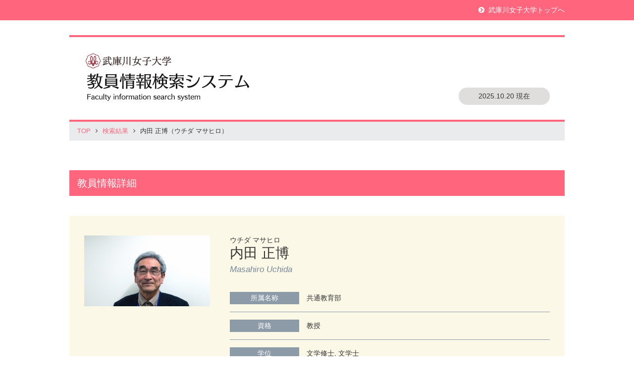

--- FILE ---
content_type: text/html; charset=UTF-8
request_url: https://www.edusys.jp/mukogawa-u/tis/public/detail?id=13213&kana=%E3%82%A6&page=1
body_size: 18982
content:
<!doctype html>
<html>
<head>
<meta charset="UTF-8">
<meta name="viewport" content="width=device-width,initial-scale=1.0,minimum-scale=1.0,maximum-scale=1.0,user-scalable=no">
<meta http-equiv="X-UA-Compatible" content="IE=edge,chrome=1">
<title>教員情報検索システム｜武庫川女子大学</title>
<meta name="description" content="">
<meta name="keywords" content="">
<!-- for iE -->
<meta name="msapplication-TileImage" content="images/favicon_icon_ogp/mstile-144x144.png">
<meta name="msapplication-TileColor" content="#ffffff">
<!-- for android/Chrome -->
<meta name="theme-color" content="#872434">
<link rel="icon" sizes="192x192" href="images/favicon_icon_ogp/android-icon-192x192.png">
<!-- for apple -->
<link rel="apple-touch-icon" sizes="180x180" href="images/favicon_icon_ogp/apple-icon-180x180.png">
<!-- for safari -->
<link rel="mask-icon" href="images/favicon_icon_ogp/safari-pinned-tab.svg" color="#872434">
<!-- favicon -->
<link rel="icon" href="images/favicon_icon_ogp/favicon.ico" type="image/x-icon">
<!-- facebookogp -->
<meta property="og:locale" content="ja_JP" />
<meta property="og:title" content="武庫川女子大学 -Mukogawa Women's University-">
<meta property="og:site_name" content="武庫川女子大学 -Mukogawa Women's University-">
<meta property="og:type" content="website">
<meta property="og:image" content="https://www.mukogawa-u.ac.jp/images/favicon_icon_ogp/facebookogp-1200x630.png">
<meta property="og:url" content="https://www.mukogawa-u.ac.jp/">
<meta property="og:description" content="">
<!-- twitter -->
<meta name="twitter:card" content="summary">
<!--[if lt IE 9]>
    <script src="https://oss.maxcdn.com/libs/html5shiv/3.7.3/html5shiv-printshiv.js"></script>
    <script src="https://oss.maxcdn.com/libs/respond.js/1.4.2/respond.min.js"></script>
  <![endif]-->
<meta http-equiv="Pragma" content="no-cache">
<meta http-equiv="Cache-Control" content="no-cache">
<meta http-equiv="Expires" content="-1">
<link href="css/font-awesome.min.css" rel="stylesheet">
<link href="css/function.css" rel="stylesheet">
<link href="css/normalize.css" rel="stylesheet">
<link href="css/modal/jquery.fs.boxer.css" rel="stylesheet">
<link href="css/content.css" rel="stylesheet">
<link href="css/tabstyle.css" rel="stylesheet">
<link href="css/print.css" rel="stylesheet" media="print">
<script>
// ---------------------------------------------------------------------------
var genres = [];
var genres_teachers = [];
genres[10] = [];
genres_teachers[10] = [];
genres[10][10] = false;
genres_teachers[10][10] = ['21293','23204','25279','33181','44022','61173','72271','73086','81353'];
genres[10][20] = false;
genres_teachers[10][20] = ['41461','71115','81152'];
genres[10][30] = false;
genres_teachers[10][30] = ['71374','81152'];
genres[10][40] = false;
genres_teachers[10][40] = ['63289'];
genres[10][50] = false;
genres_teachers[10][50] = ['13213'];
genres[10][60] = false;
genres_teachers[10][60] = ['21475'];
genres[20] = [];
genres_teachers[20] = [];
genres[20][10] = false;
genres_teachers[20][10] = ['12358','13213','14046','15692','21499','63137','63218','99092'];
genres[20][20] = false;
genres_teachers[20][20] = ['15692','63137','71174'];
genres[20][30] = false;
genres_teachers[20][30] = ['14046','15692'];
genres[20][40] = false;
genres_teachers[20][40] = [];
genres[20][50] = false;
genres_teachers[20][50] = ['14046','63137','99092'];
genres[20][60] = false;
genres_teachers[20][60] = ['62187'];
genres[20][70] = false;
genres_teachers[20][70] = ['21499','85068'];
genres[30] = [];
genres_teachers[30] = [];
genres[30][10] = false;
genres_teachers[30][10] = ['22072','22194','31087','32177','62190','72226','75213'];
genres[30][20] = false;
genres_teachers[30][20] = ['31087','55075','61422','75213'];
genres[30][30] = false;
genres_teachers[30][30] = ['31087','32263','45123','62190','72184','72226'];
genres[30][40] = false;
genres_teachers[30][40] = ['22072','61422','72184'];
genres[30][50] = false;
genres_teachers[30][50] = ['62190','72184'];
genres[30][60] = false;
genres_teachers[30][60] = ['12577','21441','31297','32263','33060','41597','44055','61400','62190','72226','85172'];
genres[30][70] = false;
genres_teachers[30][70] = ['31297','32263','41597','44055','62190','85172'];
genres[30][80] = false;
genres_teachers[30][80] = ['32263','85172'];
genres[30][90] = false;
genres_teachers[30][90] = ['21441'];
genres[30][100] = false;
genres_teachers[30][100] = [];
genres[30][110] = false;
genres_teachers[30][110] = ['32263','41597','62190'];
genres[30][120] = false;
genres_teachers[30][120] = ['12577','31297'];
genres[30][130] = false;
genres_teachers[30][130] = ['32263','41597','61400','61422'];
genres[30][140] = false;
genres_teachers[30][140] = ['31087'];
genres[30][150] = false;
genres_teachers[30][150] = ['32263'];
genres[30][160] = false;
genres_teachers[30][160] = ['31297'];
genres[40] = [];
genres_teachers[40] = [];
genres[40][10] = false;
genres_teachers[40][10] = ['12453','12561','14046','15441','15653','31268','51221','51375','61399','61400','75206','81499','85036'];
genres[40][20] = false;
genres_teachers[40][20] = ['11152','15560','32318','51375','52090'];
genres[40][30] = false;
genres_teachers[40][30] = ['12561','14046','14060','15441','15558','15576','15653','21408','31250','41740','51165','51375','62187','63143','63293','73078','73086','73116','75206','75213','81499','85036','85179'];
genres[40][40] = false;
genres_teachers[40][40] = ['21146','51421','73116','99126'];
genres[40][50] = false;
genres_teachers[40][50] = ['15541','15649','23182','31268','43114','52212','81399','85036','85179'];
genres[50] = [];
genres_teachers[50] = [];
genres[50][10] = false;
genres_teachers[50][10] = ['15576','41559','72274'];
genres[50][20] = false;
genres_teachers[50][20] = ['12507','15310','21146','21256','43149','51421'];
genres[50][30] = false;
genres_teachers[50][30] = ['12507','21256','22122','43149','44048','72183'];
genres[50][40] = false;
genres_teachers[50][40] = ['71284'];
genres[50][50] = false;
genres_teachers[50][50] = ['11075','31312','41502','71277','72183'];
genres[50][60] = false;
genres_teachers[50][60] = ['11075','31312','71277'];
genres[50][70] = false;
genres_teachers[50][70] = ['11075'];
genres[50][80] = false;
genres_teachers[50][80] = ['71277'];
genres[50][90] = false;
genres_teachers[50][90] = [];
genres[50][100] = false;
genres_teachers[50][100] = ['21146'];
genres[50][110] = false;
genres_teachers[50][110] = ['31269','32309','52176','62114','71284'];
genres[50][120] = false;
genres_teachers[50][120] = [];
genres[50][130] = false;
genres_teachers[50][130] = ['15310','21146','41502','61074'];
genres[50][140] = false;
genres_teachers[50][140] = ['21146','51421','52176'];
genres[50][150] = false;
genres_teachers[50][150] = ['21146','31269'];
genres[50][160] = false;
genres_teachers[50][160] = ['15310','41502','71277','72274'];
genres[50][170] = false;
genres_teachers[50][170] = ['41502','71277','72274'];
genres[50][180] = false;
genres_teachers[50][180] = ['31269','32309'];
genres[50][190] = false;
genres_teachers[50][190] = ['41502','71277'];
genres[50][200] = false;
genres_teachers[50][200] = ['21146','51421','52176'];
genres[60] = [];
genres_teachers[60] = [];
genres[60][10] = false;
genres_teachers[60][10] = ['23086','51316','61246','65086','71405','71406','85246'];
genres[60][20] = false;
genres_teachers[60][20] = ['61246'];
genres[60][30] = false;
genres_teachers[60][30] = [];
genres[60][40] = false;
genres_teachers[60][40] = ['15466','32286','65086'];
genres[60][50] = false;
genres_teachers[60][50] = ['11332','23086'];
genres[60][60] = false;
genres_teachers[60][60] = ['51316','65086','71405'];
genres[60][70] = false;
genres_teachers[60][70] = ['15466','32286','71405','71406','85246'];
genres[60][80] = false;
genres_teachers[60][80] = ['23086','51316','71405'];
genres[60][90] = false;
genres_teachers[60][90] = ['55091','65086','71405','71406'];
genres[60][100] = false;
genres_teachers[60][100] = ['15466'];
genres[60][110] = false;
genres_teachers[60][110] = [];
genres[60][120] = false;
genres_teachers[60][120] = ['65086','71405'];
genres[60][130] = false;
genres_teachers[60][130] = ['65086'];
genres[60][140] = false;
genres_teachers[60][140] = [];
genres[60][150] = false;
genres_teachers[60][150] = ['65086','71405'];
genres[60][160] = false;
genres_teachers[60][160] = ['65086'];
genres[70] = [];
genres_teachers[70] = [];
genres[70][10] = false;
genres_teachers[70][10] = ['41422'];
genres[70][20] = false;
genres_teachers[70][20] = ['51420','81346'];
genres[70][30] = false;
genres_teachers[70][30] = [];
genres[70][40] = false;
genres_teachers[70][40] = [];
genres[70][50] = false;
genres_teachers[70][50] = ['51176'];
genres[70][60] = false;
genres_teachers[70][60] = ['51176','63224','99069'];
genres[70][70] = false;
genres_teachers[70][70] = [];
genres[80] = [];
genres_teachers[80] = [];
genres[80][10] = false;
genres_teachers[80][10] = ['45172','73069'];
genres[80][20] = false;
genres_teachers[80][20] = ['73069'];
genres[80][30] = false;
genres_teachers[80][30] = ['15462'];
genres[80][40] = false;
genres_teachers[80][40] = [];
genres[80][50] = false;
genres_teachers[80][50] = ['45172','51165','73078'];
genres[80][60] = false;
genres_teachers[80][60] = ['72281'];
genres[80][70] = false;
genres_teachers[80][70] = [];
genres[80][80] = false;
genres_teachers[80][80] = ['99069'];
genres[80][90] = false;
genres_teachers[80][90] = ['45171','51417'];
genres[80][100] = false;
genres_teachers[80][100] = ['12448','41559'];
genres[80][110] = false;
genres_teachers[80][110] = ['12448','72274'];
genres[80][120] = false;
genres_teachers[80][120] = ['71238'];
genres[80][130] = false;
genres_teachers[80][130] = ['25225','41559','71238'];
genres[80][140] = false;
genres_teachers[80][140] = [];
genres[80][150] = false;
genres_teachers[80][150] = ['51417','81414'];
genres[80][160] = false;
genres_teachers[80][160] = ['51417','81414'];
genres[80][170] = false;
genres_teachers[80][170] = ['12448','31170','45172','61074'];
genres[80][180] = false;
genres_teachers[80][180] = ['51176'];
genres[80][190] = false;
genres_teachers[80][190] = ['99092'];
genres[80][200] = false;
genres_teachers[80][200] = ['11294','13289','81486'];
genres[80][210] = false;
genres_teachers[80][210] = ['51089'];
genres[80][220] = false;
genres_teachers[80][220] = [];
genres[80][230] = false;
genres_teachers[80][230] = ['45172','73069'];
genres[90] = [];
genres_teachers[90] = [];
genres[90][10] = false;
genres_teachers[90][10] = ['41754','52073','72172','72195'];
genres[90][20] = false;
genres_teachers[90][20] = ['72172'];
genres[90][30] = false;
genres_teachers[90][30] = ['31056'];
genres[90][40] = false;
genres_teachers[90][40] = ['22186','72172'];
genres[90][50] = false;
genres_teachers[90][50] = ['21440','41754','52073','72172','72195'];
genres[90][60] = false;
genres_teachers[90][60] = ['41754','52073','72172','72195'];
genres[90][70] = false;
genres_teachers[90][70] = ['22207','41754','52073','72172','72195'];
genres[90][80] = false;
genres_teachers[90][80] = ['21440','22207','41754','52073','72195'];
genres[90][90] = false;
genres_teachers[90][90] = ['52073','72172','72195'];
genres[90][100] = false;
genres_teachers[90][100] = ['41754','52073','72172','72195'];
genres[90][110] = false;
genres_teachers[90][110] = ['22207','52073','72172','72195'];
genres[90][120] = false;
genres_teachers[90][120] = ['21440','22207','52073','72172','72195'];
genres[90][130] = false;
genres_teachers[90][130] = ['12438','22207','41754','52073'];
genres[90][140] = false;
genres_teachers[90][140] = ['22207','41754','52073','72195'];
genres[90][150] = false;
genres_teachers[90][150] = ['22207','41754','52073','75130'];
genres[90][160] = false;
genres_teachers[90][160] = ['41754','52073','72172','72195'];
genres[90][170] = false;
genres_teachers[90][170] = ['52073','62103'];
genres[90][180] = false;
genres_teachers[90][180] = ['85068'];
genres[90][190] = false;
genres_teachers[90][190] = ['52073','55039','85068'];
genres[90][200] = false;
genres_teachers[90][200] = ['21499','55039','81165','85068'];
genres[90][210] = false;
genres_teachers[90][210] = ['31056','55039','81165'];
genres[90][220] = false;
genres_teachers[90][220] = ['31056'];
genres[90][230] = false;
genres_teachers[90][230] = [];
genres[90][240] = false;
genres_teachers[90][240] = ['31219','41419','55039','81165'];
genres[90][250] = false;
genres_teachers[90][250] = ['31219','41419','55039','81165'];
genres[90][260] = false;
genres_teachers[90][260] = ['31056','41419','51207'];
genres[90][270] = false;
genres_teachers[90][270] = ['31056'];
genres[90][280] = false;
genres_teachers[90][280] = ['55039','81165'];
genres[90][290] = false;
genres_teachers[90][290] = ['31219'];
genres[100] = [];
genres_teachers[100] = [];
genres[100][10] = false;
genres_teachers[100][10] = ['61245','81252'];
genres[100][20] = false;
genres_teachers[100][20] = ['85206'];
genres[100][30] = false;
genres_teachers[100][30] = ['15555'];
genres[100][40] = false;
genres_teachers[100][40] = ['11226','11252','31064','41036','61342'];
genres[100][50] = false;
genres_teachers[100][50] = ['63224','81377'];
genres[100][60] = false;
genres_teachers[100][60] = [];
genres[100][70] = false;
genres_teachers[100][70] = ['11226','15185','45152','71174'];
genres[100][80] = false;
genres_teachers[100][80] = ['11226','11252','15185','45152','71174'];
genres[100][90] = false;
genres_teachers[100][90] = ['11226','15185','41640'];
genres[100][100] = false;
genres_teachers[100][100] = ['85138'];
genres[100][105] = false;
genres_teachers[100][105] = ['11226','15185','33192'];
genres[100][110] = false;
genres_teachers[100][110] = ['41570','51420','71174'];
genres[100][120] = false;
genres_teachers[100][120] = ['51420','71174'];
genres[100][130] = false;
genres_teachers[100][130] = ['11226','31064','41036','71360','71395'];
genres[100][140] = false;
genres_teachers[100][140] = ['12417'];
genres[100][150] = false;
genres_teachers[100][150] = ['22160','25237','99107'];
genres[100][155] = false;
genres_teachers[100][155] = [];
genres[100][160] = false;
genres_teachers[100][160] = ['23206'];
genres[100][170] = false;
genres_teachers[100][170] = ['15453','25237','61245'];
genres[100][180] = false;
genres_teachers[100][180] = ['65056'];
genres[110] = [];
genres_teachers[110] = [];
genres[110][10] = false;
genres_teachers[110][10] = ['11325','32308','51347','61412'];
genres[110][20] = false;
genres_teachers[110][20] = ['14047'];
genres[110][30] = false;
genres_teachers[110][30] = ['14047'];
genres[110][40] = false;
genres_teachers[110][40] = ['14047'];
genres[110][50] = false;
genres_teachers[110][50] = ['14047','15559','32308','61412','63155'];
genres[110][60] = false;
genres_teachers[110][60] = ['14047','15559','32308','51347'];
genres[110][70] = false;
genres_teachers[110][70] = ['14047'];
genres[110][80] = false;
genres_teachers[110][80] = ['63155'];
genres[110][90] = false;
genres_teachers[110][90] = ['61412','63155'];
genres[110][100] = false;
genres_teachers[110][100] = ['14047','63155'];
genres[110][110] = false;
genres_teachers[110][110] = ['14047','15559','63155'];
genres[110][120] = false;
genres_teachers[110][120] = ['15559'];
genres[110][130] = false;
genres_teachers[110][130] = ['62103'];
genres[110][140] = false;
genres_teachers[110][140] = [];
genres[110][150] = false;
genres_teachers[110][150] = ['14047','15559','73110'];
genres[110][160] = false;
genres_teachers[110][160] = ['11325','14047','15559','51221','51347'];
genres[110][170] = false;
genres_teachers[110][170] = ['15559'];
genres[110][180] = false;
genres_teachers[110][180] = ['11325','63155'];
genres[110][190] = false;
genres_teachers[110][190] = ['11325','14047','51347'];
genres[110][200] = false;
genres_teachers[110][200] = ['15559','51221','51347'];
genres[110][210] = false;
genres_teachers[110][210] = [];
genres[110][220] = false;
genres_teachers[110][220] = ['62103'];
genres[110][230] = false;
genres_teachers[110][230] = [];
genres[110][240] = false;
genres_teachers[110][240] = ['62103'];
genres[110][250] = false;
genres_teachers[110][250] = ['62103'];
genres[110][260] = false;
genres_teachers[110][260] = [];
genres[110][270] = false;
genres_teachers[110][270] = [];
genres[110][280] = false;
genres_teachers[110][280] = [];
genres[110][290] = false;
genres_teachers[110][290] = [];
genres[110][300] = false;
genres_teachers[110][300] = [];
genres[110][310] = false;
genres_teachers[110][310] = [];
genres[110][320] = false;
genres_teachers[110][320] = [];
genres[110][330] = false;
genres_teachers[110][330] = [];
genres[110][340] = false;
genres_teachers[110][340] = [];
genres[110][350] = false;
genres_teachers[110][350] = [];
genres[110][360] = false;
genres_teachers[110][360] = ['61255'];
genres[120] = [];
genres_teachers[120] = [];
genres[120][10] = false;
genres_teachers[120][10] = ['12437','15362','23204','63137'];
genres[120][20] = false;
genres_teachers[120][20] = ['12437','15362','63137'];
genres[120][30] = false;
genres_teachers[120][30] = ['15362','62103'];
genres[120][40] = false;
genres_teachers[120][40] = ['15362','63137'];
genres[120][50] = false;
genres_teachers[120][50] = ['63137'];
genres[120][60] = false;
genres_teachers[120][60] = ['15362','63137'];
genres[120][70] = false;
genres_teachers[120][70] = ['12437','15362'];
genres[120][80] = false;
genres_teachers[120][80] = ['15362','63137'];
genres[120][90] = false;
genres_teachers[120][90] = ['15362','63137'];
genres[120][100] = false;
genres_teachers[120][100] = ['15362'];
genres[120][110] = false;
genres_teachers[120][110] = ['12437'];
genres[120][120] = false;
genres_teachers[120][120] = [];
genres[120][130] = false;
genres_teachers[120][130] = ['12437','31312','62103','63137'];
genres[120][140] = false;
genres_teachers[120][140] = ['12437','15362','63137'];
genres[120][150] = false;
genres_teachers[120][150] = ['15362','63137'];
genres[120][160] = false;
genres_teachers[120][160] = ['12437','15362','63137'];
genres[120][170] = false;
genres_teachers[120][170] = ['15362'];
genres[120][180] = false;
genres_teachers[120][180] = [];
genres[120][190] = false;
genres_teachers[120][190] = ['15362','63137'];
genres[130] = [];
genres_teachers[130] = [];
genres[130][10] = false;
genres_teachers[130][10] = ['62189','63137'];
genres[130][20] = false;
genres_teachers[130][20] = ['62189','63137'];
genres[130][30] = false;
genres_teachers[130][30] = [];
genres[130][40] = false;
genres_teachers[130][40] = ['62189'];
genres[130][50] = false;
genres_teachers[130][50] = ['62189'];
genres[130][60] = false;
genres_teachers[130][60] = ['62189'];
genres[130][70] = false;
genres_teachers[130][70] = ['62189'];
genres[130][80] = false;
genres_teachers[130][80] = ['21360'];
genres[130][90] = false;
genres_teachers[130][90] = ['21360'];
genres[130][100] = false;
genres_teachers[130][100] = ['12437','62189','63137','73110'];
genres[130][110] = false;
genres_teachers[130][110] = [];
genres[130][120] = false;
genres_teachers[130][120] = ['62103','63137'];
genres[130][130] = false;
genres_teachers[130][130] = ['12438'];
genres[130][140] = false;
genres_teachers[130][140] = ['11114','12437','63137'];
genres[130][150] = false;
genres_teachers[130][150] = ['12437','12438','31312'];
genres[130][160] = false;
genres_teachers[130][160] = ['12438','63137'];
genres[130][170] = false;
genres_teachers[130][170] = ['12438','63137'];
genres[130][180] = false;
genres_teachers[130][180] = [];
genres[130][190] = false;
genres_teachers[130][190] = ['12438'];
genres[130][200] = false;
genres_teachers[130][200] = ['63137'];
genres[140] = [];
genres_teachers[140] = [];
genres[140][10] = false;
genres_teachers[140][10] = ['15356','15401','33099','33103','41473','41572','41754','44036','51464','72195','72306','81325','81326','81359'];
genres[140][20] = false;
genres_teachers[140][20] = ['13265','15356','35022','72195'];
genres[140][30] = false;
genres_teachers[140][30] = ['15356','33103','41754','72195','72306','75133','81325'];
genres[140][40] = false;
genres_teachers[140][40] = ['13265','15356','35022','81359'];
genres[140][50] = false;
genres_teachers[140][50] = ['15356','15401','33099','35022','41473','41754','51464','72195','81326','81359'];
genres[140][60] = false;
genres_teachers[140][60] = ['15356','41473','51403','75133'];
genres[140][70] = false;
genres_teachers[140][70] = ['41473'];
genres[140][80] = false;
genres_teachers[140][80] = [];
genres[140][90] = false;
genres_teachers[140][90] = ['15356','41473'];
genres[140][100] = false;
genres_teachers[140][100] = ['13215','15356','51403','81326'];
genres[140][110] = false;
genres_teachers[140][110] = ['13215','15356'];
genres[140][120] = false;
genres_teachers[140][120] = ['13215','15356','75133'];
genres[140][130] = false;
genres_teachers[140][130] = ['15356','41473','44036'];
genres[140][140] = false;
genres_teachers[140][140] = ['44036'];
genres[140][150] = false;
genres_teachers[140][150] = ['15356','33099','33103'];
genres[140][160] = false;
genres_teachers[140][160] = ['33099','33103'];
genres[140][170] = false;
genres_teachers[140][170] = ['15356','33099'];
genres[140][180] = false;
genres_teachers[140][180] = ['12599','15356','15401','33099','33103','41572','41754','51464','72195','72306','81359'];
genres[140][190] = false;
genres_teachers[140][190] = ['12599','41473','41754','72195'];
genres[140][200] = false;
genres_teachers[140][200] = ['12599','41754','72195'];
genres[140][210] = false;
genres_teachers[140][210] = ['15401','72195'];
genres[140][220] = false;
genres_teachers[140][220] = ['72195'];
genres[140][230] = false;
genres_teachers[140][230] = ['81326'];
genres[140][240] = false;
genres_teachers[140][240] = ['12599'];
genres[140][250] = false;
genres_teachers[140][250] = ['41550'];
genres[140][260] = false;
genres_teachers[140][260] = ['41550','45125'];
genres[140][270] = false;
genres_teachers[140][270] = ['15356','45125'];
genres[140][280] = false;
genres_teachers[140][280] = ['41550'];
genres[140][290] = false;
genres_teachers[140][290] = ['41550','45125'];
genres[140][300] = false;
genres_teachers[140][300] = ['13215','25167'];
genres[140][310] = false;
genres_teachers[140][310] = ['13215'];
genres[150] = [];
genres_teachers[150] = [];
genres[150][10] = false;
genres_teachers[150][10] = ['13078','15406','31316','63246','63365'];
genres[150][20] = false;
genres_teachers[150][20] = ['12236','15129','15576','51219','72224'];
genres[150][30] = false;
genres_teachers[150][30] = ['51287'];
genres[150][40] = false;
genres_teachers[150][40] = ['71456'];
genres[150][50] = false;
genres_teachers[150][50] = ['71456'];
genres[150][60] = false;
genres_teachers[150][60] = ['12351','61255','71284'];
genres[150][70] = false;
genres_teachers[150][70] = ['15576','51287'];
genres[150][80] = false;
genres_teachers[150][80] = ['15558','62103','62187','63143'];
genres[160] = [];
genres_teachers[160] = [];
genres[160][10] = false;
genres_teachers[160][10] = ['81390'];
genres[160][20] = false;
genres_teachers[160][20] = ['22227','75122'];
genres[160][30] = false;
genres_teachers[160][30] = [];
genres[160][40] = false;
genres_teachers[160][40] = ['13250','41469','55069','72158','81275'];
genres[160][50] = false;
genres_teachers[160][50] = ['44049'];
genres[160][60] = false;
genres_teachers[160][60] = ['22227','52201','55085','75122'];
genres[160][70] = false;
genres_teachers[160][70] = ['63091'];
genres[160][80] = false;
genres_teachers[160][80] = ['32160','41469','55085','75122','81252'];
genres[160][90] = false;
genres_teachers[160][90] = ['23137','61299'];
genres[160][100] = false;
genres_teachers[160][100] = ['23137','52160','61299','61391','65025','81390'];
genres[160][110] = false;
genres_teachers[160][110] = ['41469'];
genres[160][120] = false;
genres_teachers[160][120] = ['11320','12511','15592','21318','22129','52160'];
genres[160][130] = false;
genres_teachers[160][130] = ['51284'];
genres[160][140] = false;
genres_teachers[160][140] = ['22062','25216','32115','41469','51193','55085','71292','85107','85206'];
genres[160][150] = false;
genres_teachers[160][150] = ['15400','15493','23146','41678','61362','75122','81341'];
genres[160][160] = false;
genres_teachers[160][160] = ['13250','55069'];
genres[160][170] = false;
genres_teachers[160][170] = ['32160','55085'];
genres[160][180] = false;
genres_teachers[160][180] = ['52160','55085'];
genres[165] = [];
genres_teachers[165] = [];
genres[165][10] = false;
genres_teachers[165][10] = ['11341','11350','32331'];
genres[165][20] = false;
genres_teachers[165][20] = [];
genres[165][30] = false;
genres_teachers[165][30] = ['73060'];
genres[165][40] = false;
genres_teachers[165][40] = ['31355'];
genres[165][50] = false;
genres_teachers[165][50] = [];
genres[165][60] = false;
genres_teachers[165][60] = [];
genres[165][70] = false;
genres_teachers[165][70] = [];
genres[165][80] = false;
genres_teachers[165][80] = [];
genres[165][90] = false;
genres_teachers[165][90] = ['85271'];
genres[165][100] = false;
genres_teachers[165][100] = ['85271'];
genres[165][110] = false;
genres_teachers[165][110] = [];
genres[165][120] = false;
genres_teachers[165][120] = [];
genres[165][130] = false;
genres_teachers[165][130] = [];
genres[165][140] = false;
genres_teachers[165][140] = [];
genres[165][150] = false;
genres_teachers[165][150] = ['72266'];
genres[165][160] = false;
genres_teachers[165][160] = ['12687'];
genres[170] = [];
genres_teachers[170] = [];
genres[170][10] = false;
genres_teachers[170][10] = ['12518','21403','32247','44078'];
genres[170][20] = false;
genres_teachers[170][20] = ['11339','41634','53307','75187'];
genres[170][30] = false;
genres_teachers[170][30] = ['11330','44078','65098'];
genres[170][40] = false;
genres_teachers[170][40] = ['22226','63333'];
genres[170][50] = false;
genres_teachers[170][50] = ['12518','45129','72344'];
genres[170][60] = false;
genres_teachers[170][60] = ['41531','63390'];
genres[170][70] = false;
genres_teachers[170][70] = ['61377'];
genres[170][80] = false;
genres_teachers[170][80] = ['14066','71399'];
genres[180] = [];
genres_teachers[180] = [];
genres[180][10] = false;
genres_teachers[180][10] = ['13228','25216','63224','81346','85206'];
genres[180][20] = false;
genres_teachers[180][20] = [];
genres[180][30] = false;
genres_teachers[180][30] = [];
genres[180][40] = false;
genres_teachers[180][40] = [];
genres[180][50] = false;
genres_teachers[180][50] = ['51421'];
genres[190] = [];
genres_teachers[190] = [];
genres[190][10] = false;
genres_teachers[190][10] = ['25353','63218','73118','81306','99092'];
genres[200] = [];
genres_teachers[200] = [];
genres[200][10] = false;
genres_teachers[200][10] = ['12577','15692','44078','63423','81252','85243'];
genres[200][20] = false;
genres_teachers[200][20] = ['15692','55091','85243'];
genres[200][30] = false;
genres_teachers[200][30] = ['63423','73060','85243'];
genres[210] = [];
genres_teachers[210] = [];
genres[210][10] = false;
genres_teachers[210][10] = ['31312','55091','63137','63218','63381','71405','72172','72195'];
genres[210][20] = false;
genres_teachers[210][20] = ['63224','71405','72195'];
genres[210][30] = false;
genres_teachers[210][30] = [];
genres[220] = [];
genres_teachers[220] = [];
genres[220][10] = false;
genres_teachers[220][10] = ['51316','52090','61255'];
genres[230] = [];
genres_teachers[230] = [];
genres[230][10] = false;
genres_teachers[230][10] = ['11294','41662','51405','63137','73110'];
genres[240] = [];
genres_teachers[240] = [];
genres[240][10] = false;
genres_teachers[240][10] = ['12678','22260','25317','31325','52197','65123','73110','81468'];
genres[240][20] = false;
genres_teachers[240][20] = ['13289','32294','41620','52197','73110','81468'];
genres[240][30] = false;
genres_teachers[240][30] = ['22260','81468'];
genres[240][40] = false;
genres_teachers[240][40] = ['81488'];
genres[250] = [];
genres_teachers[250] = [];
genres[250][10] = false;
genres_teachers[250][10] = ['63381','65123'];
genres[260] = [];
genres_teachers[260] = [];
genres[260][10] = false;
genres_teachers[260][10] = ['63423'];
genres[270] = [];
genres_teachers[270] = [];
genres[270][10] = false;
genres_teachers[270][10] = ['21493'];
genres[280] = [];
genres_teachers[280] = [];
genres[280][10] = false;
genres_teachers[280][10] = ['15692','85243'];
// ---------------------------------------------------------------------------
function set_genres() {
	var temporary = '';
	genres.forEach(function(value_outer, index_outer) {
		value_outer.forEach(function(value_inner, index_inner) {
			if (value_inner) {
				temporary += (('0' + index_outer.toString(36)).substr(-2)) + (('0' + index_inner.toString(36)).substr(-2));
			}
		});
	});
	document.form_search_2.genres.value = temporary;
}
// ---------------------------------------------------------------------------
</script>
<script src="https://www.mukogawa-u.ac.jp/script/analytics.js" type="text/javascript"></script>
</head>
<body>
<div id="wrapper">
 <header>
  <div id="head_top" class="clearfix">
   <div id="linkArea"><a href="https://www.mukogawa-u.ac.jp/">武庫川女子大学トップへ</a></div>
  </div>
 </header>
 <main>
  <!--下層共通部分-->
  <section>
   <div id="mainVisual">
    <h1><img src="images/mainVisual.png" class="retina" alt="ロゴ"></h1>
    <div class="deta detaUnder">2025.10.20 現在</div>
   </div>
   <div id="breadcrumb_list">
    <ul class="container">
     <li itemprop="itemListElement" itemscope="" itemtype="https://schema.org/ListItem"><a itemprop="item" href="search"><span itemprop="name">TOP</span></a>
      <meta itemprop="position" content="1">
     </li>
     <li itemprop="itemListElement" itemscope="" itemtype="https://schema.org/ListItem"><a itemprop="item" href="result?kana=%E3%82%A6&page=1"><span itemprop="name">検索結果</span></a>
      <meta itemprop="position" content="1">
     </li>
     <li itemprop="itemListElement" itemscope="" itemtype="https://schema.org/ListItem"><span itemprop="name">内田 正博（ウチダ マサヒロ）</span>
      <meta itemprop="position" content="2">
     </li>
    </ul>
   </div>
  </section>
  <!--下層共通部分-->
  <section>
   <h2 class="title">教員情報詳細</h2>
  </section>
  <section class="mainBox">
   <div class="flexbox">
    <div class="imgArea">
     <figure><img src="./download?id=13213&free=0&image=1&extension=.jpg" alt="内田 正博（ウチダ マサヒロ）"></figure>
    </div>
    <div class="textArea">
     <div class="name">
      <span class="name-kana">ウチダ マサヒロ</span>
      <span class="name-jp">内田 正博</span>
      <span class="name-en">Masahiro Uchida</span>
     </div>
     <div class="itemBox">
      <dl>
       <dt><span>所属名称</span></dt>
       <dd>
        <p>共通教育部</p>
       </dd>
      </dl>
      <dl>
       <dt><span>資格</span></dt>
       <dd>
        <p>教授</p>
       </dd>
      </dl>
      <dl>
       <dt><span>学位</span></dt>
       <dd>
        <p>文学修士, 文学士</p>
       </dd>
      </dl>
      <dl>
       <dt><span>研究分野</span></dt>
       <dd>
        <p>世紀末ウィーン文化； キャリア教育</p>
       </dd>
      </dl>
      <dl>
       <dt><span>キーワード</span></dt>
       <dd>
        <p>ホーフマンスタール、ハプスブルク帝国、ヨーロッパ文化論、世紀転換期； キャリア教育、アクティブラーニング、リーダーシップ<br />
自己肯定感、自ら考え学ぶ力、失敗、行動力、相互作用、刺激、成長、夢と今</p>
       </dd>
      </dl>
      <dl>
       <dt><span>教育研究業績書</span></dt>
       <dd>
        <p class="linkArea"><a href="https://www.mukogawa-u.ac.jp/gakuin/gyoseki/pdf/id_13213.pdf" target="_blank">https://www.mukogawa-u.ac.jp/gakuin/gyoseki/pdf/id_13213.pdf</a></p>
       </dd>
      </dl>
     </div>
     <div class="freeArea">
      <div class="freeFoot">
       <div class="print">
        <p><a href="javascript:void(0)" onclick="window.print();return false;">印刷する</a></p>
       </div>
      </div>
     </div>
    </div>
   </div>
  </section>
  <section>
   <div class="searchBack">
    <p><a href="result?kana=%E3%82%A6&page=1">検索結果にもどる</a></p>
   </div>
  </section>
  <!--キーワード検索-->
  <section>
<form action="https://www.edusys.jp/mukogawa-u/tis/public/result" method="get" name="form_search_1" accept-charset="utf-8">
    <div id="keywordArea">
     <div class="flexbox">
      <div class="textArea">
       <dl>
        <dt>キーワード検索</dt>
        <dd>
         <div class="input-group">
          <input class="form-control" placeholder="テキスト入力欄" name="name" value="" type="text" id="form_name" />
          <span class="input-group-btn"><a href="javascript:document.form_search_1.submit();">検索</a></span></div>
        </dd>
       </dl>
      </div>
      <div class="imgArea">
       <figure><img src="images/keyword.png" class="retina" alt=""></figure>
      </div>
     </div>
    </div>
</form>
<form action="https://www.edusys.jp/mukogawa-u/tis/public/result" method="get" name="form_search_2" accept-charset="utf-8">
<input name="genres" value="" type="hidden" id="form_genres" />
</form>
  </section>
  <!--キーワード検索-->
  <!--tab-->
  <section>
<form action="https://www.edusys.jp/mukogawa-u/tis/public/detail" accept-charset="utf-8" method="post">
   <div id="tabArea" class="tabBottom">
    <div id="tabSelect">
     <ul class="nav-tabs">
      <li class="active"><a href="#ContentB" data-toggle="tab">所属から探す</a></li>
      <li><a href="#ContentA" data-toggle="tab">ジャンルから探す</a></li>
      <li style="display: none;"><a href="#ContentC" data-toggle="tab">五十音から探す</a></li>
     </ul>
    </div>
    <div class="tab-content tabBody">
     <div class="tab-pane fade" id="ContentA">
      <div class="flexbox">
       <div class="listArea"><a href="#" class="nav-tabs-dropdown">Tabs</a>
        <ul class="nav-tabs" id="nav-tabs-wrapper">
         <li><a href="#Target010" data-toggle="tab"><span>文学<br>
          <small>Literature</small></span></a></li>
         <li><a href="#Target020" data-toggle="tab"><span>文化<br>
          <small>Culture</small></span></a></li>
         <li><a href="#Target030" data-toggle="tab"><span>言語学<br>
          <small>Linguistics</small></span></a></li>
         <li><a href="#Target040" data-toggle="tab"><span>教育学<br>
          <small>Education</small></span></a></li>
         <li><a href="#Target050" data-toggle="tab"><span>心理学<br>
          <small>Psychology</small></span></a></li>
         <li><a href="#Target060" data-toggle="tab"><span>社会福祉学<br>
          <small>Social Welfare</small></span></a></li>
         <li><a href="#Target070" data-toggle="tab"><span>健康科学<br>
          <small>Health Science</small></span></a></li>
         <li><a href="#Target080" data-toggle="tab"><span>スポーツ科学<br>
          <small>Sports Science</small></span></a></li>
         <li><a href="#Target090" data-toggle="tab"><span>生活科学（衣・住生活学）<br>
          <small>Human Life Science (Clothing and Housing)</small></span></a></li>
         <li><a href="#Target100" data-toggle="tab"><span>生活科学（食物栄養学・食創造科学）<br>
          <small>Human Life Science (Food Science and Nutrition, Innovative Food Sciences)</small></span></a></li>
         <li><a href="#Target110" data-toggle="tab"><span>情報メディア学（コンピュータ科学／コンピュータデザイン系）<br>
          <small>Informatics and Mediology (Computer Science and Design)</small></span></a></li>
         <li><a href="#Target120" data-toggle="tab"><span>情報メディア学（社会メディア／政策提言系）<br>
          <small>Informatics and Mediology (Social Media Studies and Policy Marking)</small></span></a></li>
         <li><a href="#Target130" data-toggle="tab"><span>情報メディア学（地域社会研究／プロデュース系）<br>
          <small>Informatics and Mediology (Area/Regional Economic Studies and Life Producing)</small></span></a></li>
         <li><a href="#Target140" data-toggle="tab"><span>建築学<br>
          <small>Architecture</small></span></a></li>
         <li><a href="#Target150" data-toggle="tab"><span>音楽・芸術<br>
          <small>Music Art</small></span></a></li>
         <li><a href="#Target160" data-toggle="tab"><span>薬学<br>
          <small>Pharmaceutical Sciences</small></span></a></li>
         <li><a href="#Target165" data-toggle="tab"><span>環境共生学<br>
          <small>Environment and Sustainability</small></span></a></li>
         <li><a href="#Target170" data-toggle="tab"><span>看護学<br>
          <small>Nursing Science</small></span></a></li>
         <li><a href="#Target180" data-toggle="tab"><span>医学<br>
          <small>Medical Science</small></span></a></li>
         <li><a href="#Target190" data-toggle="tab"><span>歴史<br>
          <small>History</small></span></a></li>
         <li><a href="#Target200" data-toggle="tab"><span>国際・グローバル<br>
          <small>International Globalization</small></span></a></li>
         <li><a href="#Target210" data-toggle="tab"><span>地域<br>
          <small>Community</small></span></a></li>
         <li><a href="#Target220" data-toggle="tab"><span>ジェンダー<br>
          <small>Gender</small></span></a></li>
         <li><a href="#Target230" data-toggle="tab"><span>ビジネス<br>
          <small>Business</small></span></a></li>
         <li><a href="#Target240" data-toggle="tab"><span>経営学<br>
          <small>Business administration</small></span></a></li>
         <li><a href="#Target250" data-toggle="tab"><span>経済学<br>
          <small>Economics</small></span></a></li>
         <li><a href="#Target260" data-toggle="tab"><span>法学<br>
          <small>Law</small></span></a></li>
         <li><a href="#Target270" data-toggle="tab"><span>政治学<br>
          <small>Political science</small></span></a></li>
         <li><a href="#Target280" data-toggle="tab"><span>社会学<br>
          <small>Sociology</small></span></a></li>
        </ul>
       </div>
       <div class="selectBox">
        <section id="selectWrapper" class="tab-content">
         <!--Target010-->
         <div class="check-group checkBox tab-pane fade in active" id="Target010">
          <div class="selectHead master">
           <label>
           <input autocomplete="off" name="genre010-000" value="010-000_文学" type="checkbox" id="form_genre010-000" />
            <span>すべて選択</span></label>
          </div>
          <div class="selectBody">
           <ul>
            <li>
             <label>
              <input autocomplete="off" name="genre010-010" value="010-010_日本文学" type="checkbox" id="form_genre010-010" />
              <span>日本文学<br>
              <small>Japanese Literature</small></span></label>
            </li>
            <li>
             <label>
              <input autocomplete="off" name="genre010-020" value="010-020_英文学" type="checkbox" id="form_genre010-020" />
              <span>英文学<br>
              <small>English Literature</small></span></label>
            </li>
            <li>
             <label>
              <input autocomplete="off" name="genre010-030" value="010-030_アメリカ文学" type="checkbox" id="form_genre010-030" />
              <span>アメリカ文学<br>
              <small>American Literature</small></span></label>
            </li>
            <li>
             <label>
              <input autocomplete="off" name="genre010-040" value="010-040_英語圏児童文学" type="checkbox" id="form_genre010-040" />
              <span>英語圏児童文学<br>
              <small>Children&#039;s Literature in English</small></span></label>
            </li>
            <li>
             <label>
              <input autocomplete="off" name="genre010-050" value="010-050_ヨーロッパ文学" type="checkbox" id="form_genre010-050" />
              <span>ヨーロッパ文学<br>
              <small>European Literature</small></span></label>
            </li>
            <li>
             <label>
              <input autocomplete="off" name="genre010-060" value="010-060_中国文学" type="checkbox" id="form_genre010-060" />
              <span>中国文学<br>
              <small>Chinese Literature</small></span></label>
            </li>
           </ul>
          </div>
         </div>
         <!--Target010-->
         <!--Target020-->
         <div class="check-group checkBox tab-pane fade" id="Target020">
          <div class="selectHead master">
           <label>
           <input autocomplete="off" name="genre020-000" value="020-000_文化" type="checkbox" id="form_genre020-000" />
            <span>すべて選択</span></label>
          </div>
          <div class="selectBody">
           <ul>
            <li>
             <label>
              <input autocomplete="off" name="genre020-010" value="020-010_文化史" type="checkbox" id="form_genre020-010" />
              <span>文化史<br>
              <small>Cultural History</small></span></label>
            </li>
            <li>
             <label>
              <input autocomplete="off" name="genre020-020" value="020-020_食文化" type="checkbox" id="form_genre020-020" />
              <span>食文化<br>
              <small>Dietary Culture</small></span></label>
            </li>
            <li>
             <label>
              <input autocomplete="off" name="genre020-030" value="020-030_住文化" type="checkbox" id="form_genre020-030" />
              <span>住文化<br>
              <small>Housing Culture</small></span></label>
            </li>
            <li>
             <label>
              <input autocomplete="off" name="genre020-040" value="020-040_考古学" type="checkbox" id="form_genre020-040" />
              <span>考古学<br>
              <small>Archaeology</small></span></label>
            </li>
            <li>
             <label>
              <input autocomplete="off" name="genre020-050" value="020-050_哲学・思想" type="checkbox" id="form_genre020-050" />
              <span>哲学・思想<br>
              <small>Philosophy</small></span></label>
            </li>
            <li>
             <label>
              <input autocomplete="off" name="genre020-060" value="020-060_書道" type="checkbox" id="form_genre020-060" />
              <span>書道<br>
              <small>Shodo</small></span></label>
            </li>
            <li>
             <label>
              <input autocomplete="off" name="genre020-070" value="020-070_博物館学" type="checkbox" id="form_genre020-070" />
              <span>博物館学<br>
              <small>Museum Studies</small></span></label>
            </li>
           </ul>
          </div>
         </div>
         <!--Target020-->
         <!--Target030-->
         <div class="check-group checkBox tab-pane fade" id="Target030">
          <div class="selectHead master">
           <label>
           <input autocomplete="off" name="genre030-000" value="030-000_言語学" type="checkbox" id="form_genre030-000" />
            <span>すべて選択</span></label>
          </div>
          <div class="selectBody">
           <ul>
            <li>
             <label>
              <input autocomplete="off" name="genre030-010" value="030-010_日本語学" type="checkbox" id="form_genre030-010" />
              <span>日本語学<br>
              <small>Japanese</small></span></label>
            </li>
            <li>
             <label>
              <input autocomplete="off" name="genre030-020" value="030-020_日本語教育" type="checkbox" id="form_genre030-020" />
              <span>日本語教育<br>
              <small>Japanese Education</small></span></label>
            </li>
            <li>
             <label>
              <input autocomplete="off" name="genre030-030" value="030-030_英語学" type="checkbox" id="form_genre030-030" />
              <span>英語学<br>
              <small>English Linguistics</small></span></label>
            </li>
            <li>
             <label>
              <input autocomplete="off" name="genre030-040" value="030-040_社会言語学" type="checkbox" id="form_genre030-040" />
              <span>社会言語学<br>
              <small>Sociolinguistics</small></span></label>
            </li>
            <li>
             <label>
              <input autocomplete="off" name="genre030-050" value="030-050_語用論" type="checkbox" id="form_genre030-050" />
              <span>語用論<br>
              <small>Pragmatics</small></span></label>
            </li>
            <li>
             <label>
              <input autocomplete="off" name="genre030-060" value="030-060_外国語教育" type="checkbox" id="form_genre030-060" />
              <span>外国語教育<br>
              <small>Foreign Language Education</small></span></label>
            </li>
            <li>
             <label>
              <input autocomplete="off" name="genre030-070" value="030-070_英語教授法" type="checkbox" id="form_genre030-070" />
              <span>英語教授法<br>
              <small>TESOL</small></span></label>
            </li>
            <li>
             <label>
              <input autocomplete="off" name="genre030-080" value="030-080_ESP" type="checkbox" id="form_genre030-080" />
              <span>ESP<br>
              <small>English for Specific Purposes</small></span></label>
            </li>
            <li>
             <label>
              <input autocomplete="off" name="genre030-090" value="030-090_EAP" type="checkbox" id="form_genre030-090" />
              <span>EAP<br>
              <small>English for Academic Purposes</small></span></label>
            </li>
            <li>
             <label>
              <input autocomplete="off" name="genre030-100" value="030-100_ELF" type="checkbox" id="form_genre030-100" />
              <span>ELF<br>
              <small>English as a Lingua Franca</small></span></label>
            </li>
            <li>
             <label>
              <input autocomplete="off" name="genre030-110" value="030-110_小学校英語" type="checkbox" id="form_genre030-110" />
              <span>小学校英語<br>
              <small>Teaching English to Young Learners</small></span></label>
            </li>
            <li>
             <label>
              <input autocomplete="off" name="genre030-120" value="030-120_学習者要因" type="checkbox" id="form_genre030-120" />
              <span>学習者要因<br>
              <small>Individual Differences in Foreign Language Learning</small></span></label>
            </li>
            <li>
             <label>
              <input autocomplete="off" name="genre030-130" value="030-130_異文化間コミュニケーション" type="checkbox" id="form_genre030-130" />
              <span>異文化間コミュニケーション<br>
              <small>Intercultural Communication</small></span></label>
            </li>
            <li>
             <label>
              <input autocomplete="off" name="genre030-140" value="030-140_通訳・翻訳" type="checkbox" id="form_genre030-140" />
              <span>通訳・翻訳<br>
              <small>Interpreting and Translation</small></span></label>
            </li>
            <li>
             <label>
              <input autocomplete="off" name="genre030-150" value="030-150_スピーチ・コミュニケーション" type="checkbox" id="form_genre030-150" />
              <span>スピーチ・コミュニケーション<br>
              <small>Speech Communication</small></span></label>
            </li>
            <li>
             <label>
              <input autocomplete="off" name="genre030-160" value="030-160_CALL" type="checkbox" id="form_genre030-160" />
              <span>CALL<br>
              <small>Computer-Assisted Language Learning</small></span></label>
            </li>
           </ul>
          </div>
         </div>
         <!--Target030-->
         <!--Target040-->
         <div class="check-group checkBox tab-pane fade" id="Target040">
          <div class="selectHead master">
           <label>
           <input autocomplete="off" name="genre040-000" value="040-000_教育学" type="checkbox" id="form_genre040-000" />
            <span>すべて選択</span></label>
          </div>
          <div class="selectBody">
           <ul>
            <li>
             <label>
              <input autocomplete="off" name="genre040-010" value="040-010_教育学" type="checkbox" id="form_genre040-010" />
              <span>教育学<br>
              <small>Education</small></span></label>
            </li>
            <li>
             <label>
              <input autocomplete="off" name="genre040-020" value="040-020_教育社会学" type="checkbox" id="form_genre040-020" />
              <span>教育社会学<br>
              <small>Sociology of Education</small></span></label>
            </li>
            <li>
             <label>
              <input autocomplete="off" name="genre040-030" value="040-030_教科教育学" type="checkbox" id="form_genre040-030" />
              <span>教科教育学<br>
              <small>Education on School Subjects and Activities</small></span></label>
            </li>
            <li>
             <label>
              <input autocomplete="off" name="genre040-040" value="040-040_特別支援教育" type="checkbox" id="form_genre040-040" />
              <span>特別支援教育<br>
              <small>Special Needs Education</small></span></label>
            </li>
            <li>
             <label>
              <input autocomplete="off" name="genre040-050" value="040-050_幼児教育・保育学" type="checkbox" id="form_genre040-050" />
              <span>幼児教育・保育学<br>
              <small>Early Childhood Education and Care</small></span></label>
            </li>
           </ul>
          </div>
         </div>
         <!--Target040-->
         <!--Target050-->
         <div class="check-group checkBox tab-pane fade" id="Target050">
          <div class="selectHead master">
           <label>
           <input autocomplete="off" name="genre050-000" value="050-000_心理学" type="checkbox" id="form_genre050-000" />
            <span>すべて選択</span></label>
          </div>
          <div class="selectBody">
           <ul>
            <li>
             <label>
              <input autocomplete="off" name="genre050-010" value="050-010_知覚・認知心理" type="checkbox" id="form_genre050-010" />
              <span>知覚・認知心理<br>
              <small>Psychology of Perception &amp; Cognition</small></span></label>
            </li>
            <li>
             <label>
              <input autocomplete="off" name="genre050-020" value="050-020_発達・生命心理" type="checkbox" id="form_genre050-020" />
              <span>発達・生命心理<br>
              <small>Developmental Psychology</small></span></label>
            </li>
            <li>
             <label>
              <input autocomplete="off" name="genre050-030" value="050-030_学校・教育心理" type="checkbox" id="form_genre050-030" />
              <span>学校・教育心理<br>
              <small>School &amp; Educational Psychology</small></span></label>
            </li>
            <li>
             <label>
              <input autocomplete="off" name="genre050-040" value="050-040_犯罪・非行心理" type="checkbox" id="form_genre050-040" />
              <span>犯罪・非行心理<br>
              <small>Criminal Psychology</small></span></label>
            </li>
            <li>
             <label>
              <input autocomplete="off" name="genre050-050" value="050-050_社会心理" type="checkbox" id="form_genre050-050" />
              <span>社会心理<br>
              <small>Social Psychology</small></span></label>
            </li>
            <li>
             <label>
              <input autocomplete="off" name="genre050-060" value="050-060_産業・消費者心理" type="checkbox" id="form_genre050-060" />
              <span>産業・消費者心理<br>
              <small>Psychology of Industry &amp; Consumer</small></span></label>
            </li>
            <li>
             <label>
              <input autocomplete="off" name="genre050-070" value="050-070_経済心理" type="checkbox" id="form_genre050-070" />
              <span>経済心理<br>
              <small>Economic Psychology</small></span></label>
            </li>
            <li>
             <label>
              <input autocomplete="off" name="genre050-080" value="050-080_リスク心理" type="checkbox" id="form_genre050-080" />
              <span>リスク心理<br>
              <small>Risk Psychology</small></span></label>
            </li>
            <li>
             <label>
              <input autocomplete="off" name="genre050-090" value="050-090_言語心理" type="checkbox" id="form_genre050-090" />
              <span>言語心理<br>
              <small>Psycholinguistics</small></span></label>
            </li>
            <li>
             <label>
              <input autocomplete="off" name="genre050-100" value="050-100_神経心理" type="checkbox" id="form_genre050-100" />
              <span>神経心理<br>
              <small>Neuropsychology</small></span></label>
            </li>
            <li>
             <label>
              <input autocomplete="off" name="genre050-110" value="050-110_臨床心理" type="checkbox" id="form_genre050-110" />
              <span>臨床心理<br>
              <small>Clinical Psychology</small></span></label>
            </li>
            <li>
             <label>
              <input autocomplete="off" name="genre050-120" value="050-120_家族心理" type="checkbox" id="form_genre050-120" />
              <span>家族心理<br>
              <small>Family Psychology</small></span></label>
            </li>
            <li>
             <label>
              <input autocomplete="off" name="genre050-130" value="050-130_ストレス・健康心理" type="checkbox" id="form_genre050-130" />
              <span>ストレス・健康心理<br>
              <small>Stress &amp; Mental Health</small></span></label>
            </li>
            <li>
             <label>
              <input autocomplete="off" name="genre050-140" value="050-140_障害者・障害児心理" type="checkbox" id="form_genre050-140" />
              <span>障害者・障害児心理<br>
              <small>Psychology for Adults &amp; Children with Disabilities</small></span></label>
            </li>
            <li>
             <label>
              <input autocomplete="off" name="genre050-150" value="050-150_心理テスト・検査" type="checkbox" id="form_genre050-150" />
              <span>心理テスト・検査<br>
              <small>Psychological Assessment</small></span></label>
            </li>
            <li>
             <label>
              <input autocomplete="off" name="genre050-160" value="050-160_心理調査・実験" type="checkbox" id="form_genre050-160" />
              <span>心理調査・実験<br>
              <small>Research Methods in Psychology</small></span></label>
            </li>
            <li>
             <label>
              <input autocomplete="off" name="genre050-170" value="050-170_心理統計・データ分析" type="checkbox" id="form_genre050-170" />
              <span>心理統計・データ分析<br>
              <small>Psychological Statistics &amp; Data Analysis</small></span></label>
            </li>
            <li>
             <label>
              <input autocomplete="off" name="genre050-180" value="050-180_心理療法・カウンセリング" type="checkbox" id="form_genre050-180" />
              <span>心理療法・カウンセリング<br>
              <small>Psychotherapy &amp; Counselling</small></span></label>
            </li>
            <li>
             <label>
              <input autocomplete="off" name="genre050-190" value="050-190_インターネット・メディア" type="checkbox" id="form_genre050-190" />
              <span>インターネット・メディア<br>
              <small>Internet &amp; Media</small></span></label>
            </li>
            <li>
             <label>
              <input autocomplete="off" name="genre050-200" value="050-200_発達障害" type="checkbox" id="form_genre050-200" />
              <span>発達障害<br>
              <small>Developmental Disorder</small></span></label>
            </li>
           </ul>
          </div>
         </div>
         <!--Target050-->
         <!--Target060-->
         <div class="check-group checkBox tab-pane fade" id="Target060">
          <div class="selectHead master">
           <label>
           <input autocomplete="off" name="genre060-000" value="060-000_社会福祉学" type="checkbox" id="form_genre060-000" />
            <span>すべて選択</span></label>
          </div>
          <div class="selectBody">
           <ul>
            <li>
             <label>
              <input autocomplete="off" name="genre060-010" value="060-010_ソーシャルワーク" type="checkbox" id="form_genre060-010" />
              <span>ソーシャルワーク<br>
              <small>Social Work Knowledge, Skills, &amp; Values</small></span></label>
            </li>
            <li>
             <label>
              <input autocomplete="off" name="genre060-020" value="060-020_学校ソーシャルワーク" type="checkbox" id="form_genre060-020" />
              <span>学校ソーシャルワーク<br>
              <small>School Social Work</small></span></label>
            </li>
            <li>
             <label>
              <input autocomplete="off" name="genre060-030" value="060-030_医療ソーシャルワーク" type="checkbox" id="form_genre060-030" />
              <span>医療ソーシャルワーク<br>
              <small>Medical Social Work</small></span></label>
            </li>
            <li>
             <label>
              <input autocomplete="off" name="genre060-040" value="060-040_精神保健・精神障害" type="checkbox" id="form_genre060-040" />
              <span>精神保健・精神障害<br>
              <small>Mental Health &amp; Mental Disorder</small></span></label>
            </li>
            <li>
             <label>
              <input autocomplete="off" name="genre060-050" value="060-050_児童・家庭福祉" type="checkbox" id="form_genre060-050" />
              <span>児童・家庭福祉<br>
              <small>Child Welfare</small></span></label>
            </li>
            <li>
             <label>
              <input autocomplete="off" name="genre060-060" value="060-060_高齢者福祉" type="checkbox" id="form_genre060-060" />
              <span>高齢者福祉<br>
              <small>Gerontological Social Work</small></span></label>
            </li>
            <li>
             <label>
              <input autocomplete="off" name="genre060-070" value="060-070_障害者・障害児福祉" type="checkbox" id="form_genre060-070" />
              <span>障害者・障害児福祉<br>
              <small>Social Work in Disability &amp; Rehabilitation</small></span></label>
            </li>
            <li>
             <label>
              <input autocomplete="off" name="genre060-080" value="060-080_災害福祉" type="checkbox" id="form_genre060-080" />
              <span>災害福祉<br>
              <small>Disaster Social Work</small></span></label>
            </li>
            <li>
             <label>
              <input autocomplete="off" name="genre060-090" value="060-090_地域福祉" type="checkbox" id="form_genre060-090" />
              <span>地域福祉<br>
              <small>Community Practice</small></span></label>
            </li>
            <li>
             <label>
              <input autocomplete="off" name="genre060-100" value="060-100_司法福祉" type="checkbox" id="form_genre060-100" />
              <span>司法福祉<br>
              <small>Judicial Social Work</small></span></label>
            </li>
            <li>
             <label>
              <input autocomplete="off" name="genre060-110" value="060-110_年金・社会保障" type="checkbox" id="form_genre060-110" />
              <span>年金・社会保障<br>
              <small>Pension &amp; Social Security</small></span></label>
            </li>
            <li>
             <label>
              <input autocomplete="off" name="genre060-120" value="060-120_介護・ケアマネジメント" type="checkbox" id="form_genre060-120" />
              <span>介護・ケアマネジメント<br>
              <small>Caregiving &amp; Care Management</small></span></label>
            </li>
            <li>
             <label>
              <input autocomplete="off" name="genre060-130" value="060-130_福祉経営" type="checkbox" id="form_genre060-130" />
              <span>福祉経営<br>
              <small>Social Welfare Management</small></span></label>
            </li>
            <li>
             <label>
              <input autocomplete="off" name="genre060-140" value="060-140_公的扶助" type="checkbox" id="form_genre060-140" />
              <span>公的扶助<br>
              <small>Public Assistance</small></span></label>
            </li>
            <li>
             <label>
              <input autocomplete="off" name="genre060-150" value="060-150_権利擁護・成年後見制度" type="checkbox" id="form_genre060-150" />
              <span>権利擁護・成年後見制度<br>
              <small>Human Rights Advocacy &amp; Adult Guardianship</small></span></label>
            </li>
            <li>
             <label>
              <input autocomplete="off" name="genre060-160" value="060-160_社会事業史" type="checkbox" id="form_genre060-160" />
              <span>社会事業史<br>
              <small>Historical Studies of Social Welfare</small></span></label>
            </li>
           </ul>
          </div>
         </div>
         <!--Target060-->
         <!--Target070-->
         <div class="check-group checkBox tab-pane fade" id="Target070">
          <div class="selectHead master">
           <label>
           <input autocomplete="off" name="genre070-000" value="070-000_健康科学" type="checkbox" id="form_genre070-000" />
            <span>すべて選択</span></label>
          </div>
          <div class="selectBody">
           <ul>
            <li>
             <label>
              <input autocomplete="off" name="genre070-010" value="070-010_リハビリテーション科学" type="checkbox" id="form_genre070-010" />
              <span>リハビリテーション科学<br>
              <small>Rehabilitation Science</small></span></label>
            </li>
            <li>
             <label>
              <input autocomplete="off" name="genre070-020" value="070-020_分子生物学" type="checkbox" id="form_genre070-020" />
              <span>分子生物学<br>
              <small>Molecular Biology</small></span></label>
            </li>
            <li>
             <label>
              <input autocomplete="off" name="genre070-030" value="070-030_レジャー・レクリエーション" type="checkbox" id="form_genre070-030" />
              <span>レジャー・レクリエーション<br>
              <small>Leisure &amp; Recreation</small></span></label>
            </li>
            <li>
             <label>
              <input autocomplete="off" name="genre070-040" value="070-040_アダプテッド・スポーツ" type="checkbox" id="form_genre070-040" />
              <span>アダプテッド・スポーツ<br>
              <small>Adapted Sports</small></span></label>
            </li>
            <li>
             <label>
              <input autocomplete="off" name="genre070-050" value="070-050_ジュニア・スポーツ" type="checkbox" id="form_genre070-050" />
              <span>ジュニア・スポーツ<br>
              <small>Junior Sports</small></span></label>
            </li>
            <li>
             <label>
              <input autocomplete="off" name="genre070-060" value="070-060_地域スポーツ推進" type="checkbox" id="form_genre070-060" />
              <span>地域スポーツ推進<br>
              <small>Community Sports Promotion</small></span></label>
            </li>
            <li>
             <label>
              <input autocomplete="off" name="genre070-070" value="070-070_スポーツビジネス／マネジメント" type="checkbox" id="form_genre070-070" />
              <span>スポーツビジネス／マネジメント<br>
              <small>Sports Business/Management</small></span></label>
            </li>
           </ul>
          </div>
         </div>
         <!--Target070-->
         <!--Target080-->
         <div class="check-group checkBox tab-pane fade" id="Target080">
          <div class="selectHead master">
           <label>
           <input autocomplete="off" name="genre080-000" value="080-000_スポーツ科学" type="checkbox" id="form_genre080-000" />
            <span>すべて選択</span></label>
          </div>
          <div class="selectBody">
           <ul>
            <li>
             <label>
              <input autocomplete="off" name="genre080-010" value="080-010_ダンス" type="checkbox" id="form_genre080-010" />
              <span>ダンス<br>
              <small>Dance</small></span></label>
            </li>
            <li>
             <label>
              <input autocomplete="off" name="genre080-020" value="080-020_ソマティクス" type="checkbox" id="form_genre080-020" />
              <span>ソマティクス<br>
              <small>Somatics</small></span></label>
            </li>
            <li>
             <label>
              <input autocomplete="off" name="genre080-030" value="080-030_柔道" type="checkbox" id="form_genre080-030" />
              <span>柔道<br>
              <small>Judo</small></span></label>
            </li>
            <li>
             <label>
              <input autocomplete="off" name="genre080-040" value="080-040_アダプテッドスポーツ" type="checkbox" id="form_genre080-040" />
              <span>アダプテッドスポーツ<br>
              <small>Adapted Sports</small></span></label>
            </li>
            <li>
             <label>
              <input autocomplete="off" name="genre080-050" value="080-050_体育科教育学" type="checkbox" id="form_genre080-050" />
              <span>体育科教育学<br>
              <small>Pedagogy of Physical Education</small></span></label>
            </li>
            <li>
             <label>
              <input autocomplete="off" name="genre080-060" value="080-060_保健科教育学" type="checkbox" id="form_genre080-060" />
              <span>保健科教育学<br>
              <small>School Health Education</small></span></label>
            </li>
            <li>
             <label>
              <input autocomplete="off" name="genre080-070" value="080-070_教育経営学" type="checkbox" id="form_genre080-070" />
              <span>教育経営学<br>
              <small>School Administration</small></span></label>
            </li>
            <li>
             <label>
              <input autocomplete="off" name="genre080-080" value="080-080_運動生理学" type="checkbox" id="form_genre080-080" />
              <span>運動生理学<br>
              <small>Exercise Physiology</small></span></label>
            </li>
            <li>
             <label>
              <input autocomplete="off" name="genre080-090" value="080-090_スポーツ医学" type="checkbox" id="form_genre080-090" />
              <span>スポーツ医学<br>
              <small>Sports Medicine</small></span></label>
            </li>
            <li>
             <label>
              <input autocomplete="off" name="genre080-100" value="080-100_運動制御学" type="checkbox" id="form_genre080-100" />
              <span>運動制御学<br>
              <small>Motor Control</small></span></label>
            </li>
            <li>
             <label>
              <input autocomplete="off" name="genre080-110" value="080-110_スポーツバイオメカニクス" type="checkbox" id="form_genre080-110" />
              <span>スポーツバイオメカニクス<br>
              <small>Sports Biomechanics</small></span></label>
            </li>
            <li>
             <label>
              <input autocomplete="off" name="genre080-120" value="080-120_運動心理学" type="checkbox" id="form_genre080-120" />
              <span>運動心理学<br>
              <small>Exercise Psychology</small></span></label>
            </li>
            <li>
             <label>
              <input autocomplete="off" name="genre080-130" value="080-130_スポーツ心理学" type="checkbox" id="form_genre080-130" />
              <span>スポーツ心理学<br>
              <small>Sports Psychology</small></span></label>
            </li>
            <li>
             <label>
              <input autocomplete="off" name="genre080-140" value="080-140_臨床心理学" type="checkbox" id="form_genre080-140" />
              <span>臨床心理学<br>
              <small>Clinical Psychology</small></span></label>
            </li>
            <li>
             <label>
              <input autocomplete="off" name="genre080-150" value="080-150_アスレティックトレーニング" type="checkbox" id="form_genre080-150" />
              <span>アスレティックトレーニング<br>
              <small>Athletic Training</small></span></label>
            </li>
            <li>
             <label>
              <input autocomplete="off" name="genre080-160" value="080-160_スポーツコンディショニング" type="checkbox" id="form_genre080-160" />
              <span>スポーツコンディショニング<br>
              <small>Sports Conditioning</small></span></label>
            </li>
            <li>
             <label>
              <input autocomplete="off" name="genre080-170" value="080-170_コーチング" type="checkbox" id="form_genre080-170" />
              <span>コーチング<br>
              <small>Coaching</small></span></label>
            </li>
            <li>
             <label>
              <input autocomplete="off" name="genre080-180" value="080-180_スポーツ運動学" type="checkbox" id="form_genre080-180" />
              <span>スポーツ運動学<br>
              <small>Sports Kinesiology</small></span></label>
            </li>
            <li>
             <label>
              <input autocomplete="off" name="genre080-190" value="080-190_スポーツ人類学" type="checkbox" id="form_genre080-190" />
              <span>スポーツ人類学<br>
              <small>Sports Anthropology</small></span></label>
            </li>
            <li>
             <label>
              <input autocomplete="off" name="genre080-200" value="080-200_スポーツ・マーケティング" type="checkbox" id="form_genre080-200" />
              <span>スポーツ・マーケティング<br>
              <small>Sports Marketing</small></span></label>
            </li>
            <li>
             <label>
              <input autocomplete="off" name="genre080-210" value="080-210_レジャー・レクリエーション" type="checkbox" id="form_genre080-210" />
              <span>レジャー・レクリエーション<br>
              <small>Leisure and Recreation</small></span></label>
            </li>
            <li>
             <label>
              <input autocomplete="off" name="genre080-220" value="080-220_野外教育" type="checkbox" id="form_genre080-220" />
              <span>野外教育<br>
              <small>Out-Door Education</small></span></label>
            </li>
            <li>
             <label>
              <input autocomplete="off" name="genre080-230" value="080-230_舞踊学" type="checkbox" id="form_genre080-230" />
              <span>舞踊学<br>
              <small>Dance Science</small></span></label>
            </li>
           </ul>
          </div>
         </div>
         <!--Target080-->
         <!--Target090-->
         <div class="check-group checkBox tab-pane fade" id="Target090">
          <div class="selectHead master">
           <label>
           <input autocomplete="off" name="genre090-000" value="090-000_生活科学（衣・住生活学）" type="checkbox" id="form_genre090-000" />
            <span>すべて選択</span></label>
          </div>
          <div class="selectBody">
           <ul>
            <li>
             <label>
              <input autocomplete="off" name="genre090-010" value="090-010_住環境学" type="checkbox" id="form_genre090-010" />
              <span>住環境学<br>
              <small>Housing and Environmental Science</small></span></label>
            </li>
            <li>
             <label>
              <input autocomplete="off" name="genre090-020" value="090-020_環境計画学" type="checkbox" id="form_genre090-020" />
              <span>環境計画学<br>
              <small>Environmental Planning</small></span></label>
            </li>
            <li>
             <label>
              <input autocomplete="off" name="genre090-030" value="090-030_材料科学" type="checkbox" id="form_genre090-030" />
              <span>材料科学<br>
              <small>Material Science</small></span></label>
            </li>
            <li>
             <label>
              <input autocomplete="off" name="genre090-040" value="090-040_環境共生学" type="checkbox" id="form_genre090-040" />
              <span>環境共生学<br>
              <small>Environmental Symbiosis</small></span></label>
            </li>
            <li>
             <label>
              <input autocomplete="off" name="genre090-050" value="090-050_まちづくり" type="checkbox" id="form_genre090-050" />
              <span>まちづくり<br>
              <small>Community Planning</small></span></label>
            </li>
            <li>
             <label>
              <input autocomplete="off" name="genre090-060" value="090-060_地方創生" type="checkbox" id="form_genre090-060" />
              <span>地方創生<br>
              <small>Regional Revitalization</small></span></label>
            </li>
            <li>
             <label>
              <input autocomplete="off" name="genre090-070" value="090-070_空間計画" type="checkbox" id="form_genre090-070" />
              <span>空間計画<br>
              <small>Space Planning</small></span></label>
            </li>
            <li>
             <label>
              <input autocomplete="off" name="genre090-080" value="090-080_空間デザイン" type="checkbox" id="form_genre090-080" />
              <span>空間デザイン<br>
              <small>Space Design</small></span></label>
            </li>
            <li>
             <label>
              <input autocomplete="off" name="genre090-090" value="090-090_都市環境デザイン" type="checkbox" id="form_genre090-090" />
              <span>都市環境デザイン<br>
              <small>Urban and Environmental Design</small></span></label>
            </li>
            <li>
             <label>
              <input autocomplete="off" name="genre090-100" value="090-100_都市デザイン" type="checkbox" id="form_genre090-100" />
              <span>都市デザイン<br>
              <small>Urban Design</small></span></label>
            </li>
            <li>
             <label>
              <input autocomplete="off" name="genre090-110" value="090-110_住環境デザイン" type="checkbox" id="form_genre090-110" />
              <span>住環境デザイン<br>
              <small>Housing  Environment Design</small></span></label>
            </li>
            <li>
             <label>
              <input autocomplete="off" name="genre090-120" value="090-120_住環境・地域デザイン" type="checkbox" id="form_genre090-120" />
              <span>住環境・地域デザイン<br>
              <small>Housing Environment, Neighborhood Design</small></span></label>
            </li>
            <li>
             <label>
              <input autocomplete="off" name="genre090-130" value="090-130_人間・環境デザイン" type="checkbox" id="form_genre090-130" />
              <span>人間・環境デザイン<br>
              <small>Human, Environment Design</small></span></label>
            </li>
            <li>
             <label>
              <input autocomplete="off" name="genre090-140" value="090-140_建築・インテリア設計" type="checkbox" id="form_genre090-140" />
              <span>建築・インテリア設計<br>
              <small>Architecture, Interior Design</small></span></label>
            </li>
            <li>
             <label>
              <input autocomplete="off" name="genre090-150" value="090-150_インテリアデザイン" type="checkbox" id="form_genre090-150" />
              <span>インテリアデザイン<br>
              <small>Interior Design</small></span></label>
            </li>
            <li>
             <label>
              <input autocomplete="off" name="genre090-160" value="090-160_都市・生活研究" type="checkbox" id="form_genre090-160" />
              <span>都市・生活研究<br>
              <small>Urban, Living Research</small></span></label>
            </li>
            <li>
             <label>
              <input autocomplete="off" name="genre090-170" value="090-170_デザイン文化" type="checkbox" id="form_genre090-170" />
              <span>デザイン文化<br>
              <small>Design Culture</small></span></label>
            </li>
            <li>
             <label>
              <input autocomplete="off" name="genre090-180" value="090-180_生活美学" type="checkbox" id="form_genre090-180" />
              <span>生活美学<br>
              <small>Aesthetics for Everyday Life</small></span></label>
            </li>
            <li>
             <label>
              <input autocomplete="off" name="genre090-190" value="090-190_生活文化" type="checkbox" id="form_genre090-190" />
              <span>生活文化<br>
              <small>Human Life and Culture</small></span></label>
            </li>
            <li>
             <label>
              <input autocomplete="off" name="genre090-200" value="090-200_服飾文化" type="checkbox" id="form_genre090-200" />
              <span>服飾文化<br>
              <small>Clothing Culture</small></span></label>
            </li>
            <li>
             <label>
              <input autocomplete="off" name="genre090-210" value="090-210_衣生活" type="checkbox" id="form_genre090-210" />
              <span>衣生活<br>
              <small>Human Life and Clothing</small></span></label>
            </li>
            <li>
             <label>
              <input autocomplete="off" name="genre090-220" value="090-220_高分子材料学" type="checkbox" id="form_genre090-220" />
              <span>高分子材料学<br>
              <small>Polymer Science</small></span></label>
            </li>
            <li>
             <label>
              <input autocomplete="off" name="genre090-230" value="090-230_環境芸術" type="checkbox" id="form_genre090-230" />
              <span>環境芸術<br>
              <small>Environmental Art</small></span></label>
            </li>
            <li>
             <label>
              <input autocomplete="off" name="genre090-240" value="090-240_被服造形学" type="checkbox" id="form_genre090-240" />
              <span>被服造形学<br>
              <small>Clothing Design</small></span></label>
            </li>
            <li>
             <label>
              <input autocomplete="off" name="genre090-250" value="090-250_被服構成" type="checkbox" id="form_genre090-250" />
              <span>被服構成<br>
              <small>Clothing Construction</small></span></label>
            </li>
            <li>
             <label>
              <input autocomplete="off" name="genre090-260" value="090-260_繊維材料学" type="checkbox" id="form_genre090-260" />
              <span>繊維材料学<br>
              <small>Fiber Material Science</small></span></label>
            </li>
            <li>
             <label>
              <input autocomplete="off" name="genre090-270" value="090-270_染色・整理" type="checkbox" id="form_genre090-270" />
              <span>染色・整理<br>
              <small>Dyeing and Finishing Treatment</small></span></label>
            </li>
            <li>
             <label>
              <input autocomplete="off" name="genre090-280" value="090-280_アパレル設計学" type="checkbox" id="form_genre090-280" />
              <span>アパレル設計学<br>
              <small>Apparel Design</small></span></label>
            </li>
            <li>
             <label>
              <input autocomplete="off" name="genre090-290" value="090-290_ファッションデザイン" type="checkbox" id="form_genre090-290" />
              <span>ファッションデザイン<br>
              <small>Fashion Design</small></span></label>
            </li>
           </ul>
          </div>
         </div>
         <!--Target090-->
         <!--Target100-->
         <div class="check-group checkBox tab-pane fade" id="Target100">
          <div class="selectHead master">
           <label>
           <input autocomplete="off" name="genre100-000" value="100-000_生活科学（食物栄養学・食創造科学）" type="checkbox" id="form_genre100-000" />
            <span>すべて選択</span></label>
          </div>
          <div class="selectBody">
           <ul>
            <li>
             <label>
              <input autocomplete="off" name="genre100-010" value="100-010_公衆衛生学" type="checkbox" id="form_genre100-010" />
              <span>公衆衛生学<br>
              <small>Public Health</small></span></label>
            </li>
            <li>
             <label>
              <input autocomplete="off" name="genre100-020" value="100-020_環境科学" type="checkbox" id="form_genre100-020" />
              <span>環境科学<br>
              <small>Environmental Science</small></span></label>
            </li>
            <li>
             <label>
              <input autocomplete="off" name="genre100-030" value="100-030_解剖生理学" type="checkbox" id="form_genre100-030" />
              <span>解剖生理学<br>
              <small>Anatomical Physiology</small></span></label>
            </li>
            <li>
             <label>
              <input autocomplete="off" name="genre100-040" value="100-040_生化学" type="checkbox" id="form_genre100-040" />
              <span>生化学<br>
              <small>Biochemistry</small></span></label>
            </li>
            <li>
             <label>
              <input autocomplete="off" name="genre100-050" value="100-050_臨床医学" type="checkbox" id="form_genre100-050" />
              <span>臨床医学<br>
              <small>Clinical Medicine</small></span></label>
            </li>
            <li>
             <label>
              <input autocomplete="off" name="genre100-060" value="100-060_病原微生物学" type="checkbox" id="form_genre100-060" />
              <span>病原微生物学<br>
              <small>Pathogenic Microbiology</small></span></label>
            </li>
            <li>
             <label>
              <input autocomplete="off" name="genre100-070" value="100-070_食品学" type="checkbox" id="form_genre100-070" />
              <span>食品学<br>
              <small>Food Science</small></span></label>
            </li>
            <li>
             <label>
              <input autocomplete="off" name="genre100-080" value="100-080_食品機能学" type="checkbox" id="form_genre100-080" />
              <span>食品機能学<br>
              <small>Food Functionality</small></span></label>
            </li>
            <li>
             <label>
              <input autocomplete="off" name="genre100-090" value="100-090_食品加工学" type="checkbox" id="form_genre100-090" />
              <span>食品加工学<br>
              <small>Principles of Food Processing</small></span></label>
            </li>
            <li>
             <label>
              <input autocomplete="off" name="genre100-100" value="100-100_食品衛生学" type="checkbox" id="form_genre100-100" />
              <span>食品衛生学<br>
              <small>Food Hygienics</small></span></label>
            </li>
            <li>
             <label>
              <input autocomplete="off" name="genre100-105" value="100-105_食開発学" type="checkbox" id="form_genre100-105" />
              <span>食開発学<br>
              <small>Food Development for Health and Performance</small></span></label>
            </li>
            <li>
             <label>
              <input autocomplete="off" name="genre100-110" value="100-110_調理学" type="checkbox" id="form_genre100-110" />
              <span>調理学<br>
              <small>Food Preparation Principles</small></span></label>
            </li>
            <li>
             <label>
              <input autocomplete="off" name="genre100-120" value="100-120_調理科学" type="checkbox" id="form_genre100-120" />
              <span>調理科学<br>
              <small>Cookery Science</small></span></label>
            </li>
            <li>
             <label>
              <input autocomplete="off" name="genre100-130" value="100-130_基礎栄養学" type="checkbox" id="form_genre100-130" />
              <span>基礎栄養学<br>
              <small>General Nutrition</small></span></label>
            </li>
            <li>
             <label>
              <input autocomplete="off" name="genre100-140" value="100-140_応用栄養学" type="checkbox" id="form_genre100-140" />
              <span>応用栄養学<br>
              <small>Applied Nutrition</small></span></label>
            </li>
            <li>
             <label>
              <input autocomplete="off" name="genre100-150" value="100-150_栄養教育論" type="checkbox" id="form_genre100-150" />
              <span>栄養教育論<br>
              <small>Nutritional Education</small></span></label>
            </li>
            <li>
             <label>
              <input autocomplete="off" name="genre100-155" value="100-155_グローバルフード学" type="checkbox" id="form_genre100-155" />
              <span>グローバルフード学<br>
              <small>Global Food Studies</small></span></label>
            </li>
            <li>
             <label>
              <input autocomplete="off" name="genre100-160" value="100-160_臨床栄養学" type="checkbox" id="form_genre100-160" />
              <span>臨床栄養学<br>
              <small>Clinical Nutrition</small></span></label>
            </li>
            <li>
             <label>
              <input autocomplete="off" name="genre100-170" value="100-170_公衆栄養学" type="checkbox" id="form_genre100-170" />
              <span>公衆栄養学<br>
              <small>Community Nutrition</small></span></label>
            </li>
            <li>
             <label>
              <input autocomplete="off" name="genre100-180" value="100-180_給食経営管理論" type="checkbox" id="form_genre100-180" />
              <span>給食経営管理論<br>
              <small>Food Service Management</small></span></label>
            </li>
           </ul>
          </div>
         </div>
         <!--Target100-->
         <!--Target110-->
         <div class="check-group checkBox tab-pane fade" id="Target110">
          <div class="selectHead master">
           <label>
           <input autocomplete="off" name="genre110-000" value="110-000_情報メディア学（コンピュータ科学／コンピュータデザイン系）" type="checkbox" id="form_genre110-000" />
            <span>すべて選択</span></label>
          </div>
          <div class="selectBody">
           <ul>
            <li>
             <label>
              <input autocomplete="off" name="genre110-010" value="110-010_情報科学" type="checkbox" id="form_genre110-010" />
              <span>情報科学<br>
              <small>Information Science</small></span></label>
            </li>
            <li>
             <label>
              <input autocomplete="off" name="genre110-020" value="110-020_画像処理" type="checkbox" id="form_genre110-020" />
              <span>画像処理<br>
              <small>Image Processing</small></span></label>
            </li>
            <li>
             <label>
              <input autocomplete="off" name="genre110-030" value="110-030_パターン認識" type="checkbox" id="form_genre110-030" />
              <span>パターン認識<br>
              <small>Pattern Recognition</small></span></label>
            </li>
            <li>
             <label>
              <input autocomplete="off" name="genre110-040" value="110-040_コンピュータ・ビジョン" type="checkbox" id="form_genre110-040" />
              <span>コンピュータ・ビジョン<br>
              <small>Computer Vision</small></span></label>
            </li>
            <li>
             <label>
              <input autocomplete="off" name="genre110-050" value="110-050_機械学習" type="checkbox" id="form_genre110-050" />
              <span>機械学習<br>
              <small>Machine Learning</small></span></label>
            </li>
            <li>
             <label>
              <input autocomplete="off" name="genre110-060" value="110-060_人工知能" type="checkbox" id="form_genre110-060" />
              <span>人工知能<br>
              <small>Artificial Intelligence</small></span></label>
            </li>
            <li>
             <label>
              <input autocomplete="off" name="genre110-070" value="110-070_人間計測" type="checkbox" id="form_genre110-070" />
              <span>人間計測<br>
              <small>Human Measuring</small></span></label>
            </li>
            <li>
             <label>
              <input autocomplete="off" name="genre110-080" value="110-080_情報数学" type="checkbox" id="form_genre110-080" />
              <span>情報数学<br>
              <small>Information Mathematics</small></span></label>
            </li>
            <li>
             <label>
              <input autocomplete="off" name="genre110-090" value="110-090_コンピュータ・シミュレーション" type="checkbox" id="form_genre110-090" />
              <span>コンピュータ・シミュレーション<br>
              <small>Computer Simulation</small></span></label>
            </li>
            <li>
             <label>
              <input autocomplete="off" name="genre110-100" value="110-100_知的学習支援システム" type="checkbox" id="form_genre110-100" />
              <span>知的学習支援システム<br>
              <small>Intelligent Assessment System</small></span></label>
            </li>
            <li>
             <label>
              <input autocomplete="off" name="genre110-110" value="110-110_ヒューマンインタフェース" type="checkbox" id="form_genre110-110" />
              <span>ヒューマンインタフェース<br>
              <small>Human Interface</small></span></label>
            </li>
            <li>
             <label>
              <input autocomplete="off" name="genre110-120" value="110-120_フィジカル・コンピューティング" type="checkbox" id="form_genre110-120" />
              <span>フィジカル・コンピューティング<br>
              <small>Physical Computing</small></span></label>
            </li>
            <li>
             <label>
              <input autocomplete="off" name="genre110-130" value="110-130_ウェブデザイン" type="checkbox" id="form_genre110-130" />
              <span>ウェブデザイン<br>
              <small>Web Design</small></span></label>
            </li>
            <li>
             <label>
              <input autocomplete="off" name="genre110-140" value="110-140_メディア・リテラシー" type="checkbox" id="form_genre110-140" />
              <span>メディア・リテラシー<br>
              <small>Media Literacy</small></span></label>
            </li>
            <li>
             <label>
              <input autocomplete="off" name="genre110-150" value="110-150_アプリケーション開発" type="checkbox" id="form_genre110-150" />
              <span>アプリケーション開発<br>
              <small>Application Developing</small></span></label>
            </li>
            <li>
             <label>
              <input autocomplete="off" name="genre110-160" value="110-160_プログラミング教育" type="checkbox" id="form_genre110-160" />
              <span>プログラミング教育<br>
              <small>Programming Education</small></span></label>
            </li>
            <li>
             <label>
              <input autocomplete="off" name="genre110-170" value="110-170_インタラクティブデザイン" type="checkbox" id="form_genre110-170" />
              <span>インタラクティブデザイン<br>
              <small>Interactive Design</small></span></label>
            </li>
            <li>
             <label>
              <input autocomplete="off" name="genre110-180" value="110-180_コンピュータサイエンス" type="checkbox" id="form_genre110-180" />
              <span>コンピュータサイエンス<br>
              <small>Computer Science</small></span></label>
            </li>
            <li>
             <label>
              <input autocomplete="off" name="genre110-190" value="110-190_ソフトウェア工学" type="checkbox" id="form_genre110-190" />
              <span>ソフトウェア工学<br>
              <small>Software Engineering</small></span></label>
            </li>
            <li>
             <label>
              <input autocomplete="off" name="genre110-200" value="110-200_教育工学" type="checkbox" id="form_genre110-200" />
              <span>教育工学<br>
              <small>Educational Technology</small></span></label>
            </li>
            <li>
             <label>
              <input autocomplete="off" name="genre110-210" value="110-210_エンターテインメントコンピューティング" type="checkbox" id="form_genre110-210" />
              <span>エンターテインメントコンピューティング<br>
              <small>Entertainment Computing</small></span></label>
            </li>
            <li>
             <label>
              <input autocomplete="off" name="genre110-220" value="110-220_メディアアート" type="checkbox" id="form_genre110-220" />
              <span>メディアアート<br>
              <small>Media Art</small></span></label>
            </li>
            <li>
             <label>
              <input autocomplete="off" name="genre110-230" value="110-230_サイエンスアート" type="checkbox" id="form_genre110-230" />
              <span>サイエンスアート<br>
              <small>Science Art</small></span></label>
            </li>
            <li>
             <label>
              <input autocomplete="off" name="genre110-240" value="110-240_インタラクティブアート" type="checkbox" id="form_genre110-240" />
              <span>インタラクティブアート<br>
              <small>Interactive Art</small></span></label>
            </li>
            <li>
             <label>
              <input autocomplete="off" name="genre110-250" value="110-250_コンピュータグラフィックス" type="checkbox" id="form_genre110-250" />
              <span>コンピュータグラフィックス<br>
              <small>Computer Graphics</small></span></label>
            </li>
            <li>
             <label>
              <input autocomplete="off" name="genre110-260" value="110-260_コンピュータゲーム" type="checkbox" id="form_genre110-260" />
              <span>コンピュータゲーム<br>
              <small>Computer Games</small></span></label>
            </li>
            <li>
             <label>
              <input autocomplete="off" name="genre110-270" value="110-270_eスポーツ" type="checkbox" id="form_genre110-270" />
              <span>eスポーツ<br>
              <small>e-Sports</small></span></label>
            </li>
            <li>
             <label>
              <input autocomplete="off" name="genre110-280" value="110-280_モーションセンシング" type="checkbox" id="form_genre110-280" />
              <span>モーションセンシング<br>
              <small>Motion Sensing</small></span></label>
            </li>
            <li>
             <label>
              <input autocomplete="off" name="genre110-290" value="110-290_デスクトップミュージック" type="checkbox" id="form_genre110-290" />
              <span>デスクトップミュージック<br>
              <small>Desktop Music</small></span></label>
            </li>
            <li>
             <label>
              <input autocomplete="off" name="genre110-300" value="110-300_プロジェクションマッピング" type="checkbox" id="form_genre110-300" />
              <span>プロジェクションマッピング<br>
              <small>Projection Mapping</small></span></label>
            </li>
            <li>
             <label>
              <input autocomplete="off" name="genre110-310" value="110-310_拡張現実感" type="checkbox" id="form_genre110-310" />
              <span>拡張現実感<br>
              <small>Augmented Reality</small></span></label>
            </li>
            <li>
             <label>
              <input autocomplete="off" name="genre110-320" value="110-320_仮想現実感（バーチャルリアリティ）" type="checkbox" id="form_genre110-320" />
              <span>仮想現実感（バーチャルリアリティ）<br>
              <small>Virtual Reality</small></span></label>
            </li>
            <li>
             <label>
              <input autocomplete="off" name="genre110-330" value="110-330_ビジュアルジョッキー" type="checkbox" id="form_genre110-330" />
              <span>ビジュアルジョッキー<br>
              <small>Visual Jockey</small></span></label>
            </li>
            <li>
             <label>
              <input autocomplete="off" name="genre110-340" value="110-340_ビジュアルプログラミング" type="checkbox" id="form_genre110-340" />
              <span>ビジュアルプログラミング<br>
              <small>Visual Programming</small></span></label>
            </li>
            <li>
             <label>
              <input autocomplete="off" name="genre110-350" value="110-350_サウンドプログラミング" type="checkbox" id="form_genre110-350" />
              <span>サウンドプログラミング<br>
              <small>Sound Programming</small></span></label>
            </li>
            <li>
             <label>
              <input autocomplete="off" name="genre110-360" value="110-360_感性工学" type="checkbox" id="form_genre110-360" />
              <span>感性工学<br>
              <small>Sensitivity Engineering</small></span></label>
            </li>
           </ul>
          </div>
         </div>
         <!--Target110-->
         <!--Target120-->
         <div class="check-group checkBox tab-pane fade" id="Target120">
          <div class="selectHead master">
           <label>
           <input autocomplete="off" name="genre120-000" value="120-000_情報メディア学（社会メディア／政策提言系）" type="checkbox" id="form_genre120-000" />
            <span>すべて選択</span></label>
          </div>
          <div class="selectBody">
           <ul>
            <li>
             <label>
              <input autocomplete="off" name="genre120-010" value="120-010_メディア研究" type="checkbox" id="form_genre120-010" />
              <span>メディア研究<br>
              <small>Media Studies</small></span></label>
            </li>
            <li>
             <label>
              <input autocomplete="off" name="genre120-020" value="120-020_コミュニケ―ション・デザイン" type="checkbox" id="form_genre120-020" />
              <span>コミュニケ―ション・デザイン<br>
              <small>Communication Design</small></span></label>
            </li>
            <li>
             <label>
              <input autocomplete="off" name="genre120-030" value="120-030_情報デザイン" type="checkbox" id="form_genre120-030" />
              <span>情報デザイン<br>
              <small>Design of Information</small></span></label>
            </li>
            <li>
             <label>
              <input autocomplete="off" name="genre120-040" value="120-040_プロジェクト企画デザイン" type="checkbox" id="form_genre120-040" />
              <span>プロジェクト企画デザイン<br>
              <small>Project Planning/Design</small></span></label>
            </li>
            <li>
             <label>
              <input autocomplete="off" name="genre120-050" value="120-050_都市開発・デザイン" type="checkbox" id="form_genre120-050" />
              <span>都市開発・デザイン<br>
              <small>Urban Developing Designing</small></span></label>
            </li>
            <li>
             <label>
              <input autocomplete="off" name="genre120-060" value="120-060_流行／大衆文化研究" type="checkbox" id="form_genre120-060" />
              <span>流行／大衆文化研究<br>
              <small>Popular Culture Studies</small></span></label>
            </li>
            <li>
             <label>
              <input autocomplete="off" name="genre120-070" value="120-070_マスコミ研究" type="checkbox" id="form_genre120-070" />
              <span>マスコミ研究<br>
              <small>Mass Media Communication Studies</small></span></label>
            </li>
            <li>
             <label>
              <input autocomplete="off" name="genre120-080" value="120-080_観光研究" type="checkbox" id="form_genre120-080" />
              <span>観光研究<br>
              <small>Tourism Studies</small></span></label>
            </li>
            <li>
             <label>
              <input autocomplete="off" name="genre120-090" value="120-090_異文化コミュニケーション研究" type="checkbox" id="form_genre120-090" />
              <span>異文化コミュニケーション研究<br>
              <small>Cross-Cultural Communication Studies</small></span></label>
            </li>
            <li>
             <label>
              <input autocomplete="off" name="genre120-100" value="120-100_ソーシャルビジネス論" type="checkbox" id="form_genre120-100" />
              <span>ソーシャルビジネス論<br>
              <small>Social Business</small></span></label>
            </li>
            <li>
             <label>
              <input autocomplete="off" name="genre120-110" value="120-110_グローバルビジネス論" type="checkbox" id="form_genre120-110" />
              <span>グローバルビジネス論<br>
              <small>International Studies / Globalization Studies</small></span></label>
            </li>
            <li>
             <label>
              <input autocomplete="off" name="genre120-120" value="120-120_国際経営" type="checkbox" id="form_genre120-120" />
              <span>国際経営<br>
              <small>International Business Management</small></span></label>
            </li>
            <li>
             <label>
              <input autocomplete="off" name="genre120-130" value="120-130_広告・宣伝" type="checkbox" id="form_genre120-130" />
              <span>広告・宣伝<br>
              <small>Advertising</small></span></label>
            </li>
            <li>
             <label>
              <input autocomplete="off" name="genre120-140" value="120-140_PR・プロモーション論" type="checkbox" id="form_genre120-140" />
              <span>PR・プロモーション論<br>
              <small>Public Relations and Promotion Studies</small></span></label>
            </li>
            <li>
             <label>
              <input autocomplete="off" name="genre120-150" value="120-150_広報企画" type="checkbox" id="form_genre120-150" />
              <span>広報企画<br>
              <small>Publicity Planning</small></span></label>
            </li>
            <li>
             <label>
              <input autocomplete="off" name="genre120-160" value="120-160_コンセプト計画" type="checkbox" id="form_genre120-160" />
              <span>コンセプト計画<br>
              <small>Concept Planning</small></span></label>
            </li>
            <li>
             <label>
              <input autocomplete="off" name="genre120-170" value="120-170_SNS論" type="checkbox" id="form_genre120-170" />
              <span>SNS論<br>
              <small>Social Networking Service Theory</small></span></label>
            </li>
            <li>
             <label>
              <input autocomplete="off" name="genre120-180" value="120-180_社会心理学" type="checkbox" id="form_genre120-180" />
              <span>社会心理学<br>
              <small>Social Psychology</small></span></label>
            </li>
            <li>
             <label>
              <input autocomplete="off" name="genre120-190" value="120-190_行動観察分析" type="checkbox" id="form_genre120-190" />
              <span>行動観察分析<br>
              <small>Social Behavior Analyses</small></span></label>
            </li>
           </ul>
          </div>
         </div>
         <!--Target120-->
         <!--Target130-->
         <div class="check-group checkBox tab-pane fade" id="Target130">
          <div class="selectHead master">
           <label>
           <input autocomplete="off" name="genre130-000" value="130-000_情報メディア学（地域社会研究／プロデュース系）" type="checkbox" id="form_genre130-000" />
            <span>すべて選択</span></label>
          </div>
          <div class="selectBody">
           <ul>
            <li>
             <label>
              <input autocomplete="off" name="genre130-010" value="130-010_地域研究" type="checkbox" id="form_genre130-010" />
              <span>地域研究<br>
              <small>Area Studies/Regional Studies</small></span></label>
            </li>
            <li>
             <label>
              <input autocomplete="off" name="genre130-020" value="130-020_プロジェクト政策／開発" type="checkbox" id="form_genre130-020" />
              <span>プロジェクト政策／開発<br>
              <small>Project Policies/ Project Developing</small></span></label>
            </li>
            <li>
             <label>
              <input autocomplete="off" name="genre130-030" value="130-030_起業・起業家精神" type="checkbox" id="form_genre130-030" />
              <span>起業・起業家精神<br>
              <small>Business Start-up / Entrepreneurship</small></span></label>
            </li>
            <li>
             <label>
              <input autocomplete="off" name="genre130-040" value="130-040_コミュニティビジネス論" type="checkbox" id="form_genre130-040" />
              <span>コミュニティビジネス論<br>
              <small>Community Business</small></span></label>
            </li>
            <li>
             <label>
              <input autocomplete="off" name="genre130-050" value="130-050_中小企業論" type="checkbox" id="form_genre130-050" />
              <span>中小企業論<br>
              <small>Small and Medium-sized Enterprises Studies</small></span></label>
            </li>
            <li>
             <label>
              <input autocomplete="off" name="genre130-060" value="130-060_地域経済学" type="checkbox" id="form_genre130-060" />
              <span>地域経済学<br>
              <small>Regional Economics</small></span></label>
            </li>
            <li>
             <label>
              <input autocomplete="off" name="genre130-070" value="130-070_消費者経済学" type="checkbox" id="form_genre130-070" />
              <span>消費者経済学<br>
              <small>Consumer Economics</small></span></label>
            </li>
            <li>
             <label>
              <input autocomplete="off" name="genre130-080" value="130-080_科学コミュニケーション" type="checkbox" id="form_genre130-080" />
              <span>科学コミュニケーション<br>
              <small>Science Communication</small></span></label>
            </li>
            <li>
             <label>
              <input autocomplete="off" name="genre130-090" value="130-090_科学技術史" type="checkbox" id="form_genre130-090" />
              <span>科学技術史<br>
              <small>History of Science and Technology</small></span></label>
            </li>
            <li>
             <label>
              <input autocomplete="off" name="genre130-100" value="130-100_IT産業" type="checkbox" id="form_genre130-100" />
              <span>IT産業<br>
              <small>IT-related Industries</small></span></label>
            </li>
            <li>
             <label>
              <input autocomplete="off" name="genre130-110" value="130-110_オフィスツール" type="checkbox" id="form_genre130-110" />
              <span>オフィスツール<br>
              <small>Office Application Tool</small></span></label>
            </li>
            <li>
             <label>
              <input autocomplete="off" name="genre130-120" value="130-120_映像制作" type="checkbox" id="form_genre130-120" />
              <span>映像制作<br>
              <small>Movie  Production</small></span></label>
            </li>
            <li>
             <label>
              <input autocomplete="off" name="genre130-130" value="130-130_感性デザイン学" type="checkbox" id="form_genre130-130" />
              <span>感性デザイン学<br>
              <small>Sensitivity Designing</small></span></label>
            </li>
            <li>
             <label>
              <input autocomplete="off" name="genre130-140" value="130-140_マーケティング" type="checkbox" id="form_genre130-140" />
              <span>マーケティング<br>
              <small>Marketing</small></span></label>
            </li>
            <li>
             <label>
              <input autocomplete="off" name="genre130-150" value="130-150_消費者行動" type="checkbox" id="form_genre130-150" />
              <span>消費者行動<br>
              <small>Consumer Behaviors</small></span></label>
            </li>
            <li>
             <label>
              <input autocomplete="off" name="genre130-160" value="130-160_感性情報学" type="checkbox" id="form_genre130-160" />
              <span>感性情報学<br>
              <small>Sensitivity Informatics</small></span></label>
            </li>
            <li>
             <label>
              <input autocomplete="off" name="genre130-170" value="130-170_生活情報学" type="checkbox" id="form_genre130-170" />
              <span>生活情報学<br>
              <small>Life Informatics</small></span></label>
            </li>
            <li>
             <label>
              <input autocomplete="off" name="genre130-180" value="130-180_アニメーション制作" type="checkbox" id="form_genre130-180" />
              <span>アニメーション制作<br>
              <small>Animation Production</small></span></label>
            </li>
            <li>
             <label>
              <input autocomplete="off" name="genre130-190" value="130-190_デジタルファッション" type="checkbox" id="form_genre130-190" />
              <span>デジタルファッション<br>
              <small>Digital Fashion</small></span></label>
            </li>
            <li>
             <label>
              <input autocomplete="off" name="genre130-200" value="130-200_セルフ・プロデュース" type="checkbox" id="form_genre130-200" />
              <span>セルフ・プロデュース<br>
              <small>Self Produce</small></span></label>
            </li>
           </ul>
          </div>
         </div>
         <!--Target130-->
         <!--Target140-->
         <div class="check-group checkBox tab-pane fade" id="Target140">
          <div class="selectHead master">
           <label>
           <input autocomplete="off" name="genre140-000" value="140-000_建築学" type="checkbox" id="form_genre140-000" />
            <span>すべて選択</span></label>
          </div>
          <div class="selectBody">
           <ul>
            <li>
             <label>
              <input autocomplete="off" name="genre140-010" value="140-010_建築設計" type="checkbox" id="form_genre140-010" />
              <span>建築設計<br>
              <small>Architectural Design</small></span></label>
            </li>
            <li>
             <label>
              <input autocomplete="off" name="genre140-020" value="140-020_都市景観設計" type="checkbox" id="form_genre140-020" />
              <span>都市景観設計<br>
              <small>Townscape Design</small></span></label>
            </li>
            <li>
             <label>
              <input autocomplete="off" name="genre140-030" value="140-030_住宅設計" type="checkbox" id="form_genre140-030" />
              <span>住宅設計<br>
              <small>Housing Design</small></span></label>
            </li>
            <li>
             <label>
              <input autocomplete="off" name="genre140-040" value="140-040_庭園設計" type="checkbox" id="form_genre140-040" />
              <span>庭園設計<br>
              <small>Landscape Design</small></span></label>
            </li>
            <li>
             <label>
              <input autocomplete="off" name="genre140-050" value="140-050_建築意匠" type="checkbox" id="form_genre140-050" />
              <span>建築意匠<br>
              <small>Architectural Design Theory</small></span></label>
            </li>
            <li>
             <label>
              <input autocomplete="off" name="genre140-060" value="140-060_建築史・意匠" type="checkbox" id="form_genre140-060" />
              <span>建築史・意匠<br>
              <small>Architectural History and Design Theory</small></span></label>
            </li>
            <li>
             <label>
              <input autocomplete="off" name="genre140-070" value="140-070_日本建築史" type="checkbox" id="form_genre140-070" />
              <span>日本建築史<br>
              <small>History of Japanese Architecture</small></span></label>
            </li>
            <li>
             <label>
              <input autocomplete="off" name="genre140-080" value="140-080_西洋建築史" type="checkbox" id="form_genre140-080" />
              <span>西洋建築史<br>
              <small>History of European Architecture</small></span></label>
            </li>
            <li>
             <label>
              <input autocomplete="off" name="genre140-090" value="140-090_建築論" type="checkbox" id="form_genre140-090" />
              <span>建築論<br>
              <small>Theory of Architecture</small></span></label>
            </li>
            <li>
             <label>
              <input autocomplete="off" name="genre140-100" value="140-100_シルクロードの文化と建築" type="checkbox" id="form_genre140-100" />
              <span>シルクロードの文化と建築<br>
              <small>Silk Road Culture and Architecture</small></span></label>
            </li>
            <li>
             <label>
              <input autocomplete="off" name="genre140-110" value="140-110_歴史的建造物の保存活用" type="checkbox" id="form_genre140-110" />
              <span>歴史的建造物の保存活用<br>
              <small>Preservation and Utilization of Historical Buildings</small></span></label>
            </li>
            <li>
             <label>
              <input autocomplete="off" name="genre140-120" value="140-120_近代建築の保存と再生" type="checkbox" id="form_genre140-120" />
              <span>近代建築の保存と再生<br>
              <small>Conservation and Renovation of Modern Architecture</small></span></label>
            </li>
            <li>
             <label>
              <input autocomplete="off" name="genre140-130" value="140-130_風景地理学" type="checkbox" id="form_genre140-130" />
              <span>風景地理学<br>
              <small>Landscape Geography</small></span></label>
            </li>
            <li>
             <label>
              <input autocomplete="off" name="genre140-140" value="140-140_地理情報システム" type="checkbox" id="form_genre140-140" />
              <span>地理情報システム<br>
              <small>Geographic Information System</small></span></label>
            </li>
            <li>
             <label>
              <input autocomplete="off" name="genre140-150" value="140-150_情報システム技術" type="checkbox" id="form_genre140-150" />
              <span>情報システム技術<br>
              <small>Information Systems Technology</small></span></label>
            </li>
            <li>
             <label>
              <input autocomplete="off" name="genre140-160" value="140-160_デザイン科学" type="checkbox" id="form_genre140-160" />
              <span>デザイン科学<br>
              <small>Design Science</small></span></label>
            </li>
            <li>
             <label>
              <input autocomplete="off" name="genre140-170" value="140-170_環境行動論" type="checkbox" id="form_genre140-170" />
              <span>環境行動論<br>
              <small>Environment-Behavior Studies</small></span></label>
            </li>
            <li>
             <label>
              <input autocomplete="off" name="genre140-180" value="140-180_建築計画" type="checkbox" id="form_genre140-180" />
              <span>建築計画<br>
              <small>Architectural Planning</small></span></label>
            </li>
            <li>
             <label>
              <input autocomplete="off" name="genre140-190" value="140-190_地域計画" type="checkbox" id="form_genre140-190" />
              <span>地域計画<br>
              <small>Regional Planning</small></span></label>
            </li>
            <li>
             <label>
              <input autocomplete="off" name="genre140-200" value="140-200_住宅計画" type="checkbox" id="form_genre140-200" />
              <span>住宅計画<br>
              <small>House Planning</small></span></label>
            </li>
            <li>
             <label>
              <input autocomplete="off" name="genre140-210" value="140-210_福祉環境計画" type="checkbox" id="form_genre140-210" />
              <span>福祉環境計画<br>
              <small>Welfare Environment Planning</small></span></label>
            </li>
            <li>
             <label>
              <input autocomplete="off" name="genre140-220" value="140-220_建築社会システム" type="checkbox" id="form_genre140-220" />
              <span>建築社会システム<br>
              <small>Architectural and Social Systems</small></span></label>
            </li>
            <li>
             <label>
              <input autocomplete="off" name="genre140-230" value="140-230_建築プログラミング" type="checkbox" id="form_genre140-230" />
              <span>建築プログラミング<br>
              <small>Architectural Programming</small></span></label>
            </li>
            <li>
             <label>
              <input autocomplete="off" name="genre140-240" value="140-240_ファシリティ・マネジメント" type="checkbox" id="form_genre140-240" />
              <span>ファシリティ・マネジメント<br>
              <small>Facility Management</small></span></label>
            </li>
            <li>
             <label>
              <input autocomplete="off" name="genre140-250" value="140-250_建築構法" type="checkbox" id="form_genre140-250" />
              <span>建築構法<br>
              <small>Structural System in Architecture</small></span></label>
            </li>
            <li>
             <label>
              <input autocomplete="off" name="genre140-260" value="140-260_建築構造設計" type="checkbox" id="form_genre140-260" />
              <span>建築構造設計<br>
              <small>Structural Design for Architecture</small></span></label>
            </li>
            <li>
             <label>
              <input autocomplete="off" name="genre140-270" value="140-270_木質空間構造" type="checkbox" id="form_genre140-270" />
              <span>木質空間構造<br>
              <small>Timber Space Structures</small></span></label>
            </li>
            <li>
             <label>
              <input autocomplete="off" name="genre140-280" value="140-280_耐震設計" type="checkbox" id="form_genre140-280" />
              <span>耐震設計<br>
              <small>Seismic Design</small></span></label>
            </li>
            <li>
             <label>
              <input autocomplete="off" name="genre140-290" value="140-290_構造振動解析" type="checkbox" id="form_genre140-290" />
              <span>構造振動解析<br>
              <small>Structural Vibration Analysis</small></span></label>
            </li>
            <li>
             <label>
              <input autocomplete="off" name="genre140-300" value="140-300_建築環境工学" type="checkbox" id="form_genre140-300" />
              <span>建築環境工学<br>
              <small>Architectural Environmental Engineering</small></span></label>
            </li>
            <li>
             <label>
              <input autocomplete="off" name="genre140-310" value="140-310_熱環境" type="checkbox" id="form_genre140-310" />
              <span>熱環境<br>
              <small>Thermal Environment</small></span></label>
            </li>
           </ul>
          </div>
         </div>
         <!--Target140-->
         <!--Target150-->
         <div class="check-group checkBox tab-pane fade" id="Target150">
          <div class="selectHead master">
           <label>
           <input autocomplete="off" name="genre150-000" value="150-000_音楽・芸術" type="checkbox" id="form_genre150-000" />
            <span>すべて選択</span></label>
          </div>
          <div class="selectBody">
           <ul>
            <li>
             <label>
              <input autocomplete="off" name="genre150-010" value="150-010_声楽" type="checkbox" id="form_genre150-010" />
              <span>声楽<br>
              <small>Voice</small></span></label>
            </li>
            <li>
             <label>
              <input autocomplete="off" name="genre150-020" value="150-020_ピアノ" type="checkbox" id="form_genre150-020" />
              <span>ピアノ<br>
              <small>Piano</small></span></label>
            </li>
            <li>
             <label>
              <input autocomplete="off" name="genre150-030" value="150-030_管弦" type="checkbox" id="form_genre150-030" />
              <span>管弦<br>
              <small>Orchestral Instruments</small></span></label>
            </li>
            <li>
             <label>
              <input autocomplete="off" name="genre150-040" value="150-040_作曲" type="checkbox" id="form_genre150-040" />
              <span>作曲<br>
              <small>Composition</small></span></label>
            </li>
            <li>
             <label>
              <input autocomplete="off" name="genre150-050" value="150-050_音楽理論" type="checkbox" id="form_genre150-050" />
              <span>音楽理論<br>
              <small>Music Theory</small></span></label>
            </li>
            <li>
             <label>
              <input autocomplete="off" name="genre150-060" value="150-060_音楽療法" type="checkbox" id="form_genre150-060" />
              <span>音楽療法<br>
              <small>Music Therapy</small></span></label>
            </li>
            <li>
             <label>
              <input autocomplete="off" name="genre150-070" value="150-070_音楽活用" type="checkbox" id="form_genre150-070" />
              <span>音楽活用<br>
              <small>Music Application</small></span></label>
            </li>
            <li>
             <label>
              <input autocomplete="off" name="genre150-080" value="150-080_美術" type="checkbox" id="form_genre150-080" />
              <span>美術<br>
              <small>Fine Arts</small></span></label>
            </li>
           </ul>
          </div>
         </div>
         <!--Target150-->
         <!--Target160-->
         <div class="check-group checkBox tab-pane fade" id="Target160">
          <div class="selectHead master">
           <label>
           <input autocomplete="off" name="genre160-000" value="160-000_薬学" type="checkbox" id="form_genre160-000" />
            <span>すべて選択</span></label>
          </div>
          <div class="selectBody">
           <ul>
            <li>
             <label>
              <input autocomplete="off" name="genre160-010" value="160-010_衛生化学" type="checkbox" id="form_genre160-010" />
              <span>衛生化学<br>
              <small>Hygienic Chemistry</small></span></label>
            </li>
            <li>
             <label>
              <input autocomplete="off" name="genre160-020" value="160-020_解剖学" type="checkbox" id="form_genre160-020" />
              <span>解剖学<br>
              <small>Anatomy</small></span></label>
            </li>
            <li>
             <label>
              <input autocomplete="off" name="genre160-030" value="160-030_ゲノム機能解析学" type="checkbox" id="form_genre160-030" />
              <span>ゲノム機能解析学<br>
              <small>Genome Functional Analysis</small></span></label>
            </li>
            <li>
             <label>
              <input autocomplete="off" name="genre160-040" value="160-040_生化学" type="checkbox" id="form_genre160-040" />
              <span>生化学<br>
              <small>Biochemistry</small></span></label>
            </li>
            <li>
             <label>
              <input autocomplete="off" name="genre160-050" value="160-050_製剤学" type="checkbox" id="form_genre160-050" />
              <span>製剤学<br>
              <small>Pharmaceutical Production</small></span></label>
            </li>
            <li>
             <label>
              <input autocomplete="off" name="genre160-060" value="160-060_生理学" type="checkbox" id="form_genre160-060" />
              <span>生理学<br>
              <small>Physiology</small></span></label>
            </li>
            <li>
             <label>
              <input autocomplete="off" name="genre160-070" value="160-070_生薬学" type="checkbox" id="form_genre160-070" />
              <span>生薬学<br>
              <small>Pharmacognosy</small></span></label>
            </li>
            <li>
             <label>
              <input autocomplete="off" name="genre160-080" value="160-080_病態生理学" type="checkbox" id="form_genre160-080" />
              <span>病態生理学<br>
              <small>Pathophysiology</small></span></label>
            </li>
            <li>
             <label>
              <input autocomplete="off" name="genre160-090" value="160-090_物理化学" type="checkbox" id="form_genre160-090" />
              <span>物理化学<br>
              <small>Physical Chemistry</small></span></label>
            </li>
            <li>
             <label>
              <input autocomplete="off" name="genre160-100" value="160-100_分析化学" type="checkbox" id="form_genre160-100" />
              <span>分析化学<br>
              <small>Analytic Chemistry</small></span></label>
            </li>
            <li>
             <label>
              <input autocomplete="off" name="genre160-110" value="160-110_免疫学" type="checkbox" id="form_genre160-110" />
              <span>免疫学<br>
              <small>Immunology</small></span></label>
            </li>
            <li>
             <label>
              <input autocomplete="off" name="genre160-120" value="160-120_薬化学" type="checkbox" id="form_genre160-120" />
              <span>薬化学<br>
              <small>Pharmaceutical Chemistry</small></span></label>
            </li>
            <li>
             <label>
              <input autocomplete="off" name="genre160-130" value="160-130_薬剤学" type="checkbox" id="form_genre160-130" />
              <span>薬剤学<br>
              <small>Pharmaceutics</small></span></label>
            </li>
            <li>
             <label>
              <input autocomplete="off" name="genre160-140" value="160-140_薬理学" type="checkbox" id="form_genre160-140" />
              <span>薬理学<br>
              <small>Pharmacology</small></span></label>
            </li>
            <li>
             <label>
              <input autocomplete="off" name="genre160-150" value="160-150_臨床薬学" type="checkbox" id="form_genre160-150" />
              <span>臨床薬学<br>
              <small>Clinical Pharmacy</small></span></label>
            </li>
            <li>
             <label>
              <input autocomplete="off" name="genre160-160" value="160-160_微生物学" type="checkbox" id="form_genre160-160" />
              <span>微生物学<br>
              <small>Microbiology</small></span></label>
            </li>
            <li>
             <label>
              <input autocomplete="off" name="genre160-170" value="160-170_医療倫理学" type="checkbox" id="form_genre160-170" />
              <span>医療倫理学<br>
              <small>Medical Ethics</small></span></label>
            </li>
            <li>
             <label>
              <input autocomplete="off" name="genre160-180" value="160-180_薬学法規" type="checkbox" id="form_genre160-180" />
              <span>薬学法規<br>
              <small>Pharmaceutical Law</small></span></label>
            </li>
           </ul>
          </div>
         </div>
         <!--Target160-->
         <!--Target165-->
         <div class="check-group checkBox tab-pane fade" id="Target165">
          <div class="selectHead master">
           <label>
           <input autocomplete="off" name="genre165-000" value="165-000_環境共生学" type="checkbox" id="form_genre165-000" />
            <span>すべて選択</span></label>
          </div>
          <div class="selectBody">
           <ul>
            <li>
             <label>
              <input autocomplete="off" name="genre165-010" value="165-010_植物生理学" type="checkbox" id="form_genre165-010" />
              <span>植物生理学<br>
              <small>Plant Physiology</small></span></label>
            </li>
            <li>
             <label>
              <input autocomplete="off" name="genre165-020" value="165-020_農村計画学" type="checkbox" id="form_genre165-020" />
              <span>農村計画学<br>
              <small>Rural Planning</small></span></label>
            </li>
            <li>
             <label>
              <input autocomplete="off" name="genre165-030" value="165-030_資源管理" type="checkbox" id="form_genre165-030" />
              <span>資源管理<br>
              <small>Resources Management</small></span></label>
            </li>
            <li>
             <label>
              <input autocomplete="off" name="genre165-040" value="165-040_ケミカルバイオロジー" type="checkbox" id="form_genre165-040" />
              <span>ケミカルバイオロジー<br>
              <small>Chemical Biology</small></span></label>
            </li>
            <li>
             <label>
              <input autocomplete="off" name="genre165-050" value="165-050_環境システム学" type="checkbox" id="form_genre165-050" />
              <span>環境システム学<br>
              <small>Environment Systems</small></span></label>
            </li>
            <li>
             <label>
              <input autocomplete="off" name="genre165-060" value="165-060_物質動態・大気科学" type="checkbox" id="form_genre165-060" />
              <span>物質動態・大気科学<br>
              <small>Environmental dynamics/Atmospheric Sciences</small></span></label>
            </li>
            <li>
             <label>
              <input autocomplete="off" name="genre165-070" value="165-070_環境材料工学" type="checkbox" id="form_genre165-070" />
              <span>環境材料工学<br>
              <small>Environmental material engineering</small></span></label>
            </li>
            <li>
             <label>
              <input autocomplete="off" name="genre165-080" value="165-080_環境高分子科学" type="checkbox" id="form_genre165-080" />
              <span>環境高分子科学<br>
              <small>Environmental Macromolecular Science</small></span></label>
            </li>
            <li>
             <label>
              <input autocomplete="off" name="genre165-090" value="165-090_環境バイオマス工学" type="checkbox" id="form_genre165-090" />
              <span>環境バイオマス工学<br>
              <small>Environmental Biomass Engineering</small></span></label>
            </li>
            <li>
             <label>
              <input autocomplete="off" name="genre165-100" value="165-100_藻類学" type="checkbox" id="form_genre165-100" />
              <span>藻類学<br>
              <small>Phycology</small></span></label>
            </li>
            <li>
             <label>
              <input autocomplete="off" name="genre165-110" value="165-110_水圏環境工学" type="checkbox" id="form_genre165-110" />
              <span>水圏環境工学<br>
              <small>Hydrosphere Environmental Engineering</small></span></label>
            </li>
            <li>
             <label>
              <input autocomplete="off" name="genre165-120" value="165-120_環境防災学" type="checkbox" id="form_genre165-120" />
              <span>環境防災学<br>
              <small>Environmental Disaster Prevention</small></span></label>
            </li>
            <li>
             <label>
              <input autocomplete="off" name="genre165-130" value="165-130_物理化学" type="checkbox" id="form_genre165-130" />
              <span>物理化学<br>
              <small>Physical Chemistry</small></span></label>
            </li>
            <li>
             <label>
              <input autocomplete="off" name="genre165-140" value="165-140_応用物理学" type="checkbox" id="form_genre165-140" />
              <span>応用物理学<br>
              <small>Applied Physics</small></span></label>
            </li>
            <li>
             <label>
              <input autocomplete="off" name="genre165-150" value="165-150_健康科学" type="checkbox" id="form_genre165-150" />
              <span>健康科学<br>
              <small>Health Sciences</small></span></label>
            </li>
            <li>
             <label>
              <input autocomplete="off" name="genre165-160" value="165-160_動物生態学" type="checkbox" id="form_genre165-160" />
              <span>動物生態学<br>
              <small>Animal Ecology</small></span></label>
            </li>
           </ul>
          </div>
         </div>
         <!--Target165-->
         <!--Target170-->
         <div class="check-group checkBox tab-pane fade" id="Target170">
          <div class="selectHead master">
           <label>
           <input autocomplete="off" name="genre170-000" value="170-000_看護学" type="checkbox" id="form_genre170-000" />
            <span>すべて選択</span></label>
          </div>
          <div class="selectBody">
           <ul>
            <li>
             <label>
              <input autocomplete="off" name="genre170-010" value="170-010_基礎看護学" type="checkbox" id="form_genre170-010" />
              <span>基礎看護学<br>
              <small>Fundamental Nursing (science)</small></span></label>
            </li>
            <li>
             <label>
              <input autocomplete="off" name="genre170-020" value="170-020_成人看護学" type="checkbox" id="form_genre170-020" />
              <span>成人看護学<br>
              <small>Adult Nursing (science)</small></span></label>
            </li>
            <li>
             <label>
              <input autocomplete="off" name="genre170-030" value="170-030_母性看護学" type="checkbox" id="form_genre170-030" />
              <span>母性看護学<br>
              <small>Maternal Health Nursing</small></span></label>
            </li>
            <li>
             <label>
              <input autocomplete="off" name="genre170-040" value="170-040_小児看護学" type="checkbox" id="form_genre170-040" />
              <span>小児看護学<br>
              <small>Pediatric Nursing</small></span></label>
            </li>
            <li>
             <label>
              <input autocomplete="off" name="genre170-050" value="170-050_老年看護学" type="checkbox" id="form_genre170-050" />
              <span>老年看護学<br>
              <small>Gerontological Nursing</small></span></label>
            </li>
            <li>
             <label>
              <input autocomplete="off" name="genre170-060" value="170-060_精神看護学" type="checkbox" id="form_genre170-060" />
              <span>精神看護学<br>
              <small>Spiritual Nursing</small></span></label>
            </li>
            <li>
             <label>
              <input autocomplete="off" name="genre170-070" value="170-070_在宅看護学" type="checkbox" id="form_genre170-070" />
              <span>在宅看護学<br>
              <small>Home Nursing (studies)</small></span></label>
            </li>
            <li>
             <label>
              <input autocomplete="off" name="genre170-080" value="170-080_公衆衛生看護学" type="checkbox" id="form_genre170-080" />
              <span>公衆衛生看護学<br>
              <small>Public Health Nursing (studies)</small></span></label>
            </li>
           </ul>
          </div>
         </div>
         <!--Target170-->
         <!--Target180-->
         <div class="check-group checkBox tab-pane fade" id="Target180">
          <div class="selectHead master">
           <label>
           <input autocomplete="off" name="genre180-000" value="180-000_医学" type="checkbox" id="form_genre180-000" />
            <span>すべて選択</span></label>
          </div>
          <div class="selectBody">
           <ul>
            <li>
             <label>
              <input autocomplete="off" name="genre180-010" value="180-010_内科" type="checkbox" id="form_genre180-010" />
              <span>内科<br>
              <small>Internal Medicine</small></span></label>
            </li>
            <li>
             <label>
              <input autocomplete="off" name="genre180-020" value="180-020_外科" type="checkbox" id="form_genre180-020" />
              <span>外科<br>
              <small>Surgery</small></span></label>
            </li>
            <li>
             <label>
              <input autocomplete="off" name="genre180-030" value="180-030_整形外科" type="checkbox" id="form_genre180-030" />
              <span>整形外科<br>
              <small>Orthopedics</small></span></label>
            </li>
            <li>
             <label>
              <input autocomplete="off" name="genre180-040" value="180-040_リハビリテーション" type="checkbox" id="form_genre180-040" />
              <span>リハビリテーション<br>
              <small>Rehabilitation</small></span></label>
            </li>
            <li>
             <label>
              <input autocomplete="off" name="genre180-050" value="180-050_精神医学" type="checkbox" id="form_genre180-050" />
              <span>精神医学<br>
              <small>Psychiatry</small></span></label>
            </li>
           </ul>
          </div>
         </div>
         <!--Target180-->
         <!--Target190-->
         <div class="check-group checkBox tab-pane fade" id="Target190">
          <div class="selectHead master">
           <label>
           <input autocomplete="off" name="genre190-000" value="190-000_歴史" type="checkbox" id="form_genre190-000" />
            <span>すべて選択</span></label>
          </div>
          <div class="selectBody">
           <ul>
            <li>
             <label>
              <input autocomplete="off" name="genre190-010" value="190-010_国際関係史" type="checkbox" id="form_genre190-010" />
              <span>国際関係史<br>
              <small>International History</small></span></label>
            </li>
           </ul>
          </div>
         </div>
         <!--Target190-->
         <!--Target200-->
         <div class="check-group checkBox tab-pane fade" id="Target200">
          <div class="selectHead master">
           <label>
           <input autocomplete="off" name="genre200-000" value="200-000_国際・グローバル" type="checkbox" id="form_genre200-000" />
            <span>すべて選択</span></label>
          </div>
          <div class="selectBody">
           <ul>
            <li>
             <label>
              <input autocomplete="off" name="genre200-010" value="200-010_国際協力" type="checkbox" id="form_genre200-010" />
              <span>国際協力<br>
              <small>International Cooperation</small></span></label>
            </li>
            <li>
             <label>
              <input autocomplete="off" name="genre200-020" value="200-020_ボランティア" type="checkbox" id="form_genre200-020" />
              <span>ボランティア<br>
              <small>Volunteer</small></span></label>
            </li>
            <li>
             <label>
              <input autocomplete="off" name="genre200-030" value="200-030_グローバル・ガバナンス" type="checkbox" id="form_genre200-030" />
              <span>グローバル・ガバナンス<br>
              <small>Global Governance</small></span></label>
            </li>
           </ul>
          </div>
         </div>
         <!--Target200-->
         <!--Target210-->
         <div class="check-group checkBox tab-pane fade" id="Target210">
          <div class="selectHead master">
           <label>
           <input autocomplete="off" name="genre210-000" value="210-000_地域" type="checkbox" id="form_genre210-000" />
            <span>すべて選択</span></label>
          </div>
          <div class="selectBody">
           <ul>
            <li>
             <label>
              <input autocomplete="off" name="genre210-010" value="210-010_地域・まちづくり" type="checkbox" id="form_genre210-010" />
              <span>地域・まちづくり<br>
              <small>Social Work for Community Design &amp; Development</small></span></label>
            </li>
            <li>
             <label>
              <input autocomplete="off" name="genre210-020" value="210-020_地域福祉" type="checkbox" id="form_genre210-020" />
              <span>地域福祉<br>
              <small>Social Work for Community Practice</small></span></label>
            </li>
            <li>
             <label>
              <input autocomplete="off" name="genre210-030" value="210-030_地域スポーツ推進" type="checkbox" id="form_genre210-030" />
              <span>地域スポーツ推進<br>
              <small>Community Sports Promotion</small></span></label>
            </li>
           </ul>
          </div>
         </div>
         <!--Target210-->
         <!--Target220-->
         <div class="check-group checkBox tab-pane fade" id="Target220">
          <div class="selectHead master">
           <label>
           <input autocomplete="off" name="genre220-000" value="220-000_ジェンダー" type="checkbox" id="form_genre220-000" />
            <span>すべて選択</span></label>
          </div>
          <div class="selectBody">
           <ul>
            <li>
             <label>
              <input autocomplete="off" name="genre220-010" value="220-010_ジェンダー・セクシュアリティ" type="checkbox" id="form_genre220-010" />
              <span>ジェンダー・セクシュアリティ<br>
              <small>Social Work for Gender &amp; Sexuality</small></span></label>
            </li>
           </ul>
          </div>
         </div>
         <!--Target220-->
         <!--Target230-->
         <div class="check-group checkBox tab-pane fade" id="Target230">
          <div class="selectHead master">
           <label>
           <input autocomplete="off" name="genre230-000" value="230-000_ビジネス" type="checkbox" id="form_genre230-000" />
            <span>すべて選択</span></label>
          </div>
          <div class="selectBody">
           <ul>
            <li>
             <label>
              <input autocomplete="off" name="genre230-010" value="230-010_ビジネス" type="checkbox" id="form_genre230-010" />
              <span>ビジネス<br>
              <small>Business</small></span></label>
            </li>
           </ul>
          </div>
         </div>
         <!--Target230-->
         <!--Target240-->
         <div class="check-group checkBox tab-pane fade" id="Target240">
          <div class="selectHead master">
           <label>
           <input autocomplete="off" name="genre240-000" value="240-000_経営学" type="checkbox" id="form_genre240-000" />
            <span>すべて選択</span></label>
          </div>
          <div class="selectBody">
           <ul>
            <li>
             <label>
              <input autocomplete="off" name="genre240-010" value="240-010_経営戦略" type="checkbox" id="form_genre240-010" />
              <span>経営戦略<br>
              <small>Management strategy</small></span></label>
            </li>
            <li>
             <label>
              <input autocomplete="off" name="genre240-020" value="240-020_マーケティング" type="checkbox" id="form_genre240-020" />
              <span>マーケティング<br>
              <small>Marketing</small></span></label>
            </li>
            <li>
             <label>
              <input autocomplete="off" name="genre240-030" value="240-030_金融" type="checkbox" id="form_genre240-030" />
              <span>金融<br>
              <small>Finance</small></span></label>
            </li>
            <li>
             <label>
              <input autocomplete="off" name="genre240-040" value="240-040_会計" type="checkbox" id="form_genre240-040" />
              <span>会計<br>
              <small>Accounting</small></span></label>
            </li>
           </ul>
          </div>
         </div>
         <!--Target240-->
         <!--Target250-->
         <div class="check-group checkBox tab-pane fade" id="Target250">
          <div class="selectHead master">
           <label>
           <input autocomplete="off" name="genre250-000" value="250-000_経済学" type="checkbox" id="form_genre250-000" />
            <span>すべて選択</span></label>
          </div>
          <div class="selectBody">
           <ul>
            <li>
             <label>
              <input autocomplete="off" name="genre250-010" value="250-010_経済学" type="checkbox" id="form_genre250-010" />
              <span>経済学<br>
              <small>Economics</small></span></label>
            </li>
           </ul>
          </div>
         </div>
         <!--Target250-->
         <!--Target260-->
         <div class="check-group checkBox tab-pane fade" id="Target260">
          <div class="selectHead master">
           <label>
           <input autocomplete="off" name="genre260-000" value="260-000_法学" type="checkbox" id="form_genre260-000" />
            <span>すべて選択</span></label>
          </div>
          <div class="selectBody">
           <ul>
            <li>
             <label>
              <input autocomplete="off" name="genre260-010" value="260-010_法学" type="checkbox" id="form_genre260-010" />
              <span>法学<br>
              <small>Law</small></span></label>
            </li>
           </ul>
          </div>
         </div>
         <!--Target260-->
         <!--Target270-->
         <div class="check-group checkBox tab-pane fade" id="Target270">
          <div class="selectHead master">
           <label>
           <input autocomplete="off" name="genre270-000" value="270-000_政治学" type="checkbox" id="form_genre270-000" />
            <span>すべて選択</span></label>
          </div>
          <div class="selectBody">
           <ul>
            <li>
             <label>
              <input autocomplete="off" name="genre270-010" value="270-010_政治学" type="checkbox" id="form_genre270-010" />
              <span>政治学<br>
              <small>Political science</small></span></label>
            </li>
           </ul>
          </div>
         </div>
         <!--Target270-->
         <!--Target280-->
         <div class="check-group checkBox tab-pane fade" id="Target280">
          <div class="selectHead master">
           <label>
           <input autocomplete="off" name="genre280-000" value="280-000_社会学" type="checkbox" id="form_genre280-000" />
            <span>すべて選択</span></label>
          </div>
          <div class="selectBody">
           <ul>
            <li>
             <label>
              <input autocomplete="off" name="genre280-010" value="280-010_社会学" type="checkbox" id="form_genre280-010" />
              <span>社会学<br>
              <small>Sociology</small></span></label>
            </li>
           </ul>
          </div>
         </div>
         <!--Target280-->
        </section>
        <div class="resultBox">
         <div class="choiceBox">
          <div class="choicehead">
           <h4>選択しているジャンル</h4>
           <p><a href="javascript:void(0);" id="clear">選択をクリア</a></p>
          </div>
          <div class="choiceBody">
           <p id="choiceText">選択されていません。</p>
           <ul id="log_parent">
           </ul>
           <ul id="log_Child">
           </ul>
          </div>
         </div>
         <div class="searchBox">
          <dl>
           <dt>見つかった件数</dt>
           <dd id="hit_counter">0件</dd>
          </dl>
          <div class="btnArea"><a href="javascript:if (document.getElementById('search_button').style.background != 'silver') { set_genres(); document.form_search_2.submit(); }" id="search_button" style="background: silver; border-bottom: solid 4px gray; cursor: default;">検索</a></div>
         </div>
        </div>
       </div>
      </div>
     </div>
     <div class="tab-pane fade in active" id="ContentB">
      <div class="flexbox">
       <ul>
        <li><a href="result?affiliation=10"><span>日本語日本文学科（大学）<br />
日本語文化学科（短大）<br />
日本語日本文学専攻（大学院）</span></a></li>
        <li><a href="result?affiliation=270"><span>歴史文化学科（大学）</span></a></li>
        <li><a href="result?affiliation=20"><span>英語グローバル学科（大学）<br />
英語キャリア・コミュニケーション学科（短大）<br />
英語英米文学専攻（大学院）</span></a></li>
        <li><a href="result?affiliation=40"><span>教育学科（大学）<br />
幼児教育学科（短大）<br />
教育学専攻（大学院）</span></a></li>
        <li><a href="result?affiliation=30"><span>心理学科（大学）<br />
心理・人間関係学科（短大）<br />
臨床心理学専攻（大学院）</span></a></li>
        <li><a href="result?affiliation=250"><span>社会福祉学科（大学）<br />
心理・人間関係学科（短大）<br />
臨床心理学専攻（大学院）</span></a></li>
        <li><a href="result?affiliation=50"><span>健康・スポーツ科学科（大学）<br />
健康・スポーツ科学専攻（大学院）</span></a></li>
        <li><a href="result?affiliation=260"><span>スポーツマネジメント学科（大学）<br />
健康・スポーツ科学専攻（大学院）</span></a></li>
        <li><a href="result?affiliation=60"><span>生活環境学科（大学）<br />
生活造形学科（短大）<br />
生活環境学専攻（大学院）</span></a></li>
        <li><a href="result?affiliation=70"><span>社会情報学科（大学）<br />
生活環境学専攻（大学院）</span></a></li>
        <li><a href="result?affiliation=80"><span>食物栄養学科（大学）<br />
食生活学科（短大）<br />
食物栄養学専攻（大学院）</span></a></li>
        <li><a href="result?affiliation=90"><span>食創造科学科（大学）<br />
食生活学科（短大）<br />
食創造科学専攻（大学院）</span></a></li>
        <li><a href="result?affiliation=100"><span>建築学科（大学）<br />
建築学専攻（大学院）</span></a></li>
        <li><a href="result?affiliation=110"><span>景観建築学科（大学）<br />
景観建築学専攻（大学院）</span></a></li>
        <li><a href="result?affiliation=120"><span>演奏学科（大学）<br />
音楽専攻科（専攻科）</span></a></li>
        <li><a href="result?affiliation=130"><span>応用音楽学科（大学）</span></a></li>
        <li><a href="result?affiliation=140"><span>薬学科（大学）<br />
薬学専攻（大学院）</span></a></li>
        <li><a href="result?affiliation=150"><span>健康生命薬科学科（大学）<br />
薬科学専攻（大学院）</span></a></li>
        <li><a href="result?affiliation=290"><span>環境共生学科（大学）</span></a></li>
        <li><a href="result?affiliation=160"><span>看護学科（大学）<br />
看護学専攻（大学院）</span></a></li>
        <li><a href="result?affiliation=170"><span>経営学科（大学）</span></a></li>
        <li><a href="result?affiliation=180"><span>共通教育部（大学）<br />
共通教育科（短大）</span></a></li>
        <li><a href="result?affiliation=190"><span>教育総合研究所<br />
臨床教育学専攻（大学院）</span></a></li>
        <li><a href="result?affiliation=280"><span>健康科学総合研究所</span></a></li>
        <li><a href="result?affiliation=230"><span>学校教育センター</span></a></li>
        <li><a href="result?affiliation=240"><span>附属総合ミュージアム</span></a></li>
       </ul>
      </div>
     </div>
     <div class="tab-pane fade" id="ContentC" style="display: none;">
      <div class="flexbox">
       <div class="itemBox border">
        <!--ア行-->
        <div class="lineBox">
         <ul>
          <li><a href="result?kana=%E3%82%A2">ア</a></li>
          <li><a href="result?kana=%E3%82%A4">イ</a></li>
          <li><a href="result?kana=%E3%82%A6">ウ</a></li>
          <li><a href="result?kana=%E3%82%A8">エ</a></li>
          <li><a href="result?kana=%E3%82%AA">オ</a></li>
         </ul>
        </div>
        <!--カ行-->
        <div class="lineBox">
         <ul>
          <li><a href="result?kana=%E3%82%AB">カ</a></li>
          <li><a href="result?kana=%E3%82%AD">キ</a></li>
          <li><a href="result?kana=%E3%82%AF">ク</a></li>
          <li><a href="result?kana=%E3%82%B1">ケ</a></li>
          <li><a href="result?kana=%E3%82%B3">コ</a></li>
         </ul>
        </div>
        <!--サ行-->
        <div class="lineBox">
         <ul>
          <li><a href="result?kana=%E3%82%B5">サ</a></li>
          <li><a href="result?kana=%E3%82%B7">シ</a></li>
          <li><a href="result?kana=%E3%82%B9">ス</a></li>
          <li><a href="result?kana=%E3%82%BB">セ</a></li>
          <li><a href="result?kana=%E3%82%BD">ソ</a></li>
         </ul>
        </div>
        <!--タ行-->
        <div class="lineBox">
         <ul>
          <li><a href="result?kana=%E3%82%BF">タ</a></li>
          <li><a href="result?kana=%E3%83%81">チ</a></li>
          <li><a href="result?kana=%E3%83%84">ツ</a></li>
          <li><a href="result?kana=%E3%83%86">テ</a></li>
          <li><a href="result?kana=%E3%83%88">ト</a></li>
         </ul>
        </div>
        <!--ナ行-->
        <div class="lineBox">
         <ul>
          <li><a href="result?kana=%E3%83%8A">ナ</a></li>
          <li><a href="result?kana=%E3%83%8B">ニ</a></li>
          <li><a href="result?kana=%E3%83%8C">ヌ</a></li>
          <li><a href="result?kana=%E3%83%8D">ネ</a></li>
          <li><a href="result?kana=%E3%83%8E">ノ</a></li>
         </ul>
        </div>
       </div>
       <div class="itemBox">
        <!--ハ行-->
        <div class="lineBox">
         <ul>
          <li><a href="result?kana=%E3%83%8F">ハ</a></li>
          <li><a href="result?kana=%E3%83%92">ヒ</a></li>
          <li><a href="result?kana=%E3%83%95">フ</a></li>
          <li><a href="result?kana=%E3%83%98">ヘ</a></li>
          <li><a href="result?kana=%E3%83%9B">ホ</a></li>
         </ul>
        </div>
        <!--マ行-->
        <div class="lineBox">
         <ul>
          <li><a href="result?kana=%E3%83%9E">マ</a></li>
          <li><a href="result?kana=%E3%83%9F">ミ</a></li>
          <li><a href="result?kana=%E3%83%A0">ム</a></li>
          <li><a href="result?kana=%E3%83%A1">メ</a></li>
          <li><a href="result?kana=%E3%83%A2">モ</a></li>
         </ul>
        </div>
        <!--ヤ行-->
        <div class="lineBox">
         <ul>
          <li><a href="result?kana=%E3%83%A4">ヤ</a></li>
          <li><span>&emsp;</span></li>
          <li><a href="result?kana=%E3%83%A6">ユ</a></li>
          <li><span>&emsp;</span></li>
          <li><a href="result?kana=%E3%83%A8">ヨ</a></li>
         </ul>
        </div>
        <!--ラ行-->
        <div class="lineBox">
         <ul>
          <li><a href="result?kana=%E3%83%A9">ラ</a></li>
          <li><a href="result?kana=%E3%83%AA">リ</a></li>
          <li><a href="result?kana=%E3%83%AB">ル</a></li>
          <li><a href="result?kana=%E3%83%AC">レ</a></li>
          <li><a href="result?kana=%E3%83%AD">ロ</a></li>
         </ul>
        </div>
        <!--ワ行-->
        <div class="lineBox">
         <ul>
          <li><a href="result?kana=%E3%83%AF">ワ</a></li>
          <li><span>&emsp;</span></li>
          <li><a href="result?kana=%E3%83%B2">ヲ</a></li>
          <li><span>&emsp;</span></li>
          <li><a href="result?kana=%E3%83%B3">ン</a></li>
         </ul>
        </div>
       </div>
      </div>
     </div>
    </div>
   </div>
</form>
  </section>
  <!--tab-->
 </main>
 <footer>
  <p>武庫川女子大学教員情報検索システムの内容の無断転用を禁止します</p>
  <p>copyright &copy; Mukogawa Women's Univ. All rights reserved.</p>
 </footer>
</div>
<script src="js/jquery-1.12.4.min.js" type="text/javascript"></script>
<script src="js/function.js" type="text/javascript"></script>
<script src="js/modal/jquery.fs.boxer.js" type="text/javascript"></script>
<script src="js/common.js" type="text/javascript"></script>
<script src="js/checkbox/jquery.mastercheckbox.js"></script>
<script type="text/javascript">
// Allチェック
$('.check-group').masterCheckbox();	
</script>
<script>
$(function() {
	var elements = ":input";
	$(elements).keypress(function(e) {
		var c = e.which ? e.which : e.keyCode;
		if (c == 13) {
			var index = $(elements).index(this);
			if (index == 0) {
				document.form_search_1.submit();
			} else {
				return false;
			}
		}
	});
});
</script>
</body>
</html>


--- FILE ---
content_type: text/css
request_url: https://www.edusys.jp/mukogawa-u/tis/public/css/function.css
body_size: 1871
content:
@charset "utf-8";
/* CSS Document */
html, body, div, span, applet, object, iframe, h1, h2, h3, h4, h5, h6, p, blockquote, pre, a, abbr, acronym, address, big, cite, code, del, dfn, em, img, ins, kbd, q, s, samp, small, strike, strong, sub, sup, tt, var, b, u, i, center, dl, dt, dd, ol, ul, li, fieldset, form, label, legend, table, caption, tbody, tfoot, thead, tr, th, td, article, aside, canvas, details, embed, figure, figcaption, footer, header, hgroup, menu, nav, output, ruby, section, summary, time, mark, audio, video {
	margin: 0;
	padding: 0;
	border: 0;
	font-size: 100%;
	font: inherit;
	vertical-align: baseline;
}
/* HTML5 display-role reset for older browsers */
article, aside, details, figcaption, figure, footer, header, hgroup, menu, nav, section {
	display: block;
}
body {
	line-height: 1;
}
ol, ul {
	list-style: none;
}
blockquote, q {
	quotes: none;
}
blockquote:before, blockquote:after, q:before, q:after {
	content: '';
	content: none;
}
table {
	border-collapse: collapse;
	border-spacing: 0;
}
html {
	-webkit-box-sizing: border-box;
	box-sizing: border-box;
	-ms-overflow-style: scrollbar;
	font-size: 62.5%;
	height: 100%;
	font-family: -apple-system, BlinkMacSystemFont, "Helvetica Neue", YuGothic, "ヒラギノ角ゴ ProN W3", Hiragino Kaku Gothic ProN, Arial, "メイリオ", Meiryo, sans-serif;
}
*, *::before, *::after {
	-webkit-box-sizing: border-box;
	box-sizing: border-box;
}
.clearfix:after {
	content: "";
	display: block;
	clear: both;
}
body {
	overflow: auto;
	min-width: 320px;
	line-height: 1.8;
	font-size: 14px;
	font-size: 1.4rem;
	overflow-x: hidden;
	color: #333;
	margin: 0;
}
figure {
	margin: 0 !important;
}
#wrapper {
	width: 100%;
	margin: 0;
	padding: 0;
}
header, footer {
	background: #FF667E
}
a {
	text-decoration: none;
}

@media (min-width: 992px) {
a:hover {
	opacity: 0.7;
	filter: alpha(opacity=70);
	-ms-filter: "alpha(opacity=70)";
	-webkit-transition: 0.3s ease-in-out;
	-o-transition: 0.3s ease-in-out;
	transition: 0.3s ease-in-out;
}
}
/**************************アイコン設定**************************/
p.linkArea a[target="_blank"]:after, p.linkArea a[href$=".pdf"]:after, p.linkArea a[href$=".doc"]:after, p.linkArea a[href$=".docx"]:after, p.linkArea a[href$=".xls"]:after, p.linkArea a[href$=".xlsx"]:after, p.linkArea a[href$=".zip"]:after, p.linkArea a[href^="mailto:"]:after, p.linkArea a[href$=".ppt"]:after, p.linkArea a[href$=".pptx"]:after, p.linkArea a[href$=".txt"]:after {
	font-family: "FontAwesome";
	display: inline-block;
	color: #FF667E;
	margin-left: 0.5em;
	/*text-rendering: auto;*/
	-webkit-font-smoothing: antialiased;
	-moz-osx-font-smoothing: grayscale;
	text-decoration: none !important;
}
/* 外部リンク要素 --- */
p.linkArea a[target="_blank"]:after {
	content: "\f08e";
}
/* pdf要素--- 
p.linkArea a[href$=".pdf"]:after {
	content: "\f1c1";
}*/
/* Word要素---
p.linkArea a[href$=".doc"]:after,p.linkArea a[href$=".docx"]:after {
	content: "\f1c2";
} */
/* Excel要素--- 
p.linkArea a[href$=".xls"]:after,p.linkArea a[href$=".xlsx"]:after {
	content: "\f1c3";
}*/
/* zip要素---
p.linkArea a[href$=".zip"]:after {
	content: "\f1c6";
} */
/* mailto要素---
p.linkArea a[href^="mailto:"]:after {
	content: "\f003";
} */
/* powerpoint要素--- 
p.linkArea a[href$=".ppt"]:after,p.linkArea a[href$=".pptx"]:after{
	content: "\f1c4";
}*/
/* txt要素--- 
p.linkArea a[href$=".txt"]:after {
	content: "\f0f6";
}*/
/******************************************************

header

*******************************************************/


#head_top #linkArea {
	text-align: right;
}
#head_top #linkArea a {
	text-decoration: none;
	color: #fff;
}
#head_top #linkArea > a:before {
	content: "\f138";
	font-family: FontAwesome;
	margin-right: 8px;
}
#head_top #linkArea > a.logout:before {
	content: "\f08b";
	font-family: FontAwesome;
	margin-right: 8px;
}

@media (max-width: 768px) {
#head_top {
	width: 100%;
	margin: auto;
	padding: 8px;
}
}

@media screen and (min-width:768px) and (max-width:992px) {
#head_top {
	width: 100%;
	margin: auto;
	padding: 8px;
}
}

@media (min-width: 992px) {
#head_top {
	width: 1000px;
	margin: auto;
	padding: 8px 0;
}
}
/******************************************************

main

*******************************************************/

main {
	width: 1000px;
	margin: 20px auto;
}
#mainVisual {
	border-top: 4px solid #FF667E;
	border-bottom: 4px solid #FF667E;
	padding: 30px 0 30px 30px;
	background-color: #fff;
	position: relative;
}
#mainVisual h1 {
	margin: 0 !important;
	line-height: 1em;
	margin-left: 1em;
	font-size: 3.5rem;
}
#mainVisual h1 small {
	display: block;
	font-size: 60%
}
main #mainVisual .deta {
	background: #e0dedd;
	text-align: center;
	display: inline-block;
	padding: 5px 40px;
	border-radius: 40px;
}
main .leadText {
	margin-top: 20px;
}
main .tabonly {
	background-image: url(../images/tabonly_bg.jpg);
	background-repeat: no-repeat;
	background-position: center right;
	background-size: contain;
}

@media (max-width: 768px) {
main {
	width: 100%;
	margin: 20px 0;
	padding: 0 10px;
}
#mainVisual {
	padding: 20px 15px;
	position: relative;
}
#mainVisual h1 img {
	max-width: 85%;
}
main #mainVisual .detaUnder {
	margin-top: 10px;
}
main .tabonly {
	background-image: none !important
}
}

@media screen and (min-width:768px) and (max-width:992px) {
main {
	width: 100%;
	margin: 30px 0;
	padding: 0 10px;
}
#mainVisual {
	padding: 20px 0 20px 20px;
}
main #mainVisual .detaUnder {
	position: absolute;
	bottom: 30px;
	right: 30px;
}
}

@media (min-width: 992px) {
main {
	width: 1000px;
	margin: 30px auto;
}
main #mainVisual .detaUnder {
	position: absolute;
	bottom: 30px;
	right: 30px;
}
}
/******************************************************

footer

*******************************************************/

footer {
	text-align: center;
	color: #fff;
	font-size: 12px;
	padding: 40px 0;
}

@media (max-width: 768px) {
footer {
	padding: 40px 10px;
}
footer p {
	font-size: 90%;
}
}

@media screen and (min-width:768px) and (max-width:992px) {
footer {
	padding: 40px 10px;
}
}

@media (min-width: 992px) {
footer {
	padding: 40px 0;
}
}
/******************************************************



*******************************************************/


.mt0 {
	margin-top: 0 !important;
}
.mr0 {
	margin-right: 0 !important;
}
.mb0 {
	margin-bottom: 0 !important;
}
.ml0 {
	margin-left: 0 !important;
}
.mt10 {
	margin-top: 10px !important;
}
.mr10 {
	margin-right: 10px !important;
}
.mb10 {
	margin-bottom: 10px !important;
}
.ml10 {
	margin-left: 10px !important;
}
.mt15 {
	margin-top: 15px !important;
}
.mr15 {
	margin-right: 15px !important;
}
.mb15 {
	margin-bottom: 15px !important;
}
.ml15 {
	margin-left: 15px !important;
}
.mt10 {
	margin-top: 10px !important;
}
.mr20 {
	margin-right: 20px !important;
}
.mb20 {
	margin-bottom: 20px !important;
}
.ml20 {
	margin-left: 20px !important;
}


--- FILE ---
content_type: text/css
request_url: https://www.edusys.jp/mukogawa-u/tis/public/css/content.css
body_size: 2533
content:
@charset "utf-8";
/* CSS Document */
/******************************************************

main

*******************************************************/


main #breadcrumb_list {
	background: #E9EBED;
	padding: 8px 16px;
	font-size: 90%;
}
main #breadcrumb_list ul {
	letter-spacing: -.4em;
}
main #breadcrumb_list ul li { /* 子要素 */
	display: inline-block;
	letter-spacing: normal; /* 文字間を元に戻す */
}
main #breadcrumb_list ul li a {
	color: #FF667E;
	text-decoration: none;
}
main #breadcrumb_list ul li a:hover {
	color: #ffa8b6
}
main #breadcrumb_list ul li + li:before {
	margin-right: 0.1em;
	content: "\f105";
	font-family: "FontAwesome";
	-moz-osx-font-smoothing: grayscale;
	-webkit-font-smoothing: antialiased;
	display: inline-block;
	font-style: normal;
	font-variant: normal;
	text-rendering: auto;
	line-height: 1.2;
	padding-left: 0.8em;
	padding-right: 0.6em;
}
main h2.title {
	font-size: 20px;
	padding: 8px 16px;
	background: #FF667E;
	color: #fff;
	font-weight: 500;
	margin-top: 60px;
}
main .mainBox {
	background: #fcf8e8;
}
main .mainBox h3.name {
	font-size: 26px;
	line-height: 100%;
	margin-bottom: 15px;
}
main .mainBox .flexbox {
	display: -webkit-box;
	display: -ms-flexbox;
	display: flex;
	-ms-flex-wrap: wrap;
	flex-wrap: wrap;
	margin: 0 -20px;
}
main .mainBox .flexbox .imgArea figure {
	position: relative;
	/*overflow: hidden;*/
	margin: 0 auto !important;
}
main .mainBox .flexbox .imgArea figure img {
	/*	-webkit-transform: translate(-50%, -50%);
	-ms-transform: translate(-50%, -50%);
	transform: translate(-50%, -50%);*/
	max-width: 100%;
}

main .mainBox .flexbox .textArea .name {
	margin-bottom: 30px;
}
main .mainBox .flexbox .textArea .name span {
	display: block;
}
main .mainBox .flexbox .textArea .name .name-jp {
	font-size: 200%;
	line-height: 1.3;
}
main .mainBox .flexbox .textArea .name .name-kana {
	line-height: 1.3;
}
main .mainBox .flexbox .textArea .name .name-en {
	line-height: 1.8;
	color: #778899;
	/* color: #FF667E; */
	font-style: italic;
	font-size: 120%;
}

@media (max-width: 768px) {
main .mainBox {
	margin-top: 20px;
	padding: 20px 10px;
}
main .mainBox .flexbox {
	margin: 0;
}
main h2.title {
	margin-top: 30px;
}
main .mainBox .flexbox .imgArea {
	text-align: center;
}
main .mainBox .flexbox .imgArea, main .mainBox .flexbox .textArea {
	-webkit-box-flex: 1;
	-ms-flex: 1 1 100%;
	flex: 1 1 100%;
	max-width: 100%;
	padding: 0 10px;
}
main .mainBox .flexbox .textArea {
	margin-top: 30px;
}
main .mainBox .flexbox .textArea .name .name-jp {
	font-size: 165%;
}
main .mainBox .flexbox .imgArea figure {
	width: 100%;
	max-width: 300px;/*	padding-top: 40vh !important;*/
}
main .mainBox .flexbox .imgArea figure img {
	max-height: 100%;
}
main .mainBox h3.name {
	font-size: 24px;
	line-height: 1.1em;
}
main .mainBox h3.name small {
	display: inline-block
}
}

@media screen and (min-width:768px) and (max-width:992px) {
main .mainBox {
	margin-top: 30px;
	padding: 30px 20px;
}
main .mainBox .flexbox .imgArea {
	-webkit-box-flex: 1;
	-ms-flex: 1 1 30%;
	flex: 1 1 30%;
	max-width: 30%;
	padding: 0 20px;
}
main .mainBox .flexbox .imgArea figure {
	width: 100%;/*	padding-top: 133.333333333% !important;*/
}
main .mainBox .flexbox .imgArea figure img {
	position: absolute;
	top: 0%;
	left: 0%;
	/*	-webkit-transform: translate(-50%, -50%);
	-ms-transform: translate(-50%, -50%);
	transform: translate(-50%, -50%);*/
	max-width: 100%;
}
main .mainBox .flexbox .textArea {
	-webkit-box-flex: 1;
	-ms-flex: 1 1 70%;
	flex: 1 1 70%;
	max-width: 70%;
	padding: 0 20px;
}
}

@media (min-width: 992px) {
main .mainBox {
	margin-top: 40px;
	padding: 40px 30px;
}
main .mainBox .flexbox .imgArea {
	-webkit-box-flex: 1;
	-ms-flex: 1 1 30%;
	flex: 1 1 30%;
	max-width: 30%;
	padding: 0 20px;
}
main .mainBox .flexbox .imgArea figure {
	width: 100%;/*padding-top: 133.333333333% !important;*/
}
main .mainBox .flexbox .imgArea figure img {
	position: absolute;
	top: 0%;
	left: 0%;
	/*	-webkit-transform: translate(-50%, -50%);
	-ms-transform: translate(-50%, -50%);
	transform: translate(-50%, -50%);*/
	max-width: 100%;
}
main .mainBox .flexbox .textArea {
	-webkit-box-flex: 1;
	-ms-flex: 1 1 70%;
	flex: 1 1 70%;
	max-width: 70%;
	padding: 0 20px;
}
}
main .mainBox .flexbox .imgArea figure {
	margin: 0;
	padding: 0;
}
main .mainBox .flexbox .textArea .itemBox {
	margin-top: 15px;
}
main .mainBox .flexbox .textArea .itemBox dl {
	margin-top: 15px;
	padding-bottom: 15px;
	border-bottom: 1px solid #8d9ba9;
	display: -webkit-box;
	display: -ms-flexbox;
	display: flex;
}
main .mainBox .flexbox .textArea .itemBox dl dt span {
	width: 140px;
	display: inline-block;
	margin-right: 15px;
	text-align: center;
	color: #fff;
	background: #8d9ba9;
}
main .mainBox .flexbox .textArea .itemBox dl dd {
	word-break: break-all;
}
main .mainBox .flexbox .textArea .itemBox dl dd div.linkArea:first-child {
	margin-top: 0 !important;
}
main .mainBox .flexbox .textArea .itemBox dl dd div.linkArea {
	margin-top: 10px;
}
main .mainBox .flexbox .textArea .itemBox dl dd div.linkArea ul:first-child {
	padding-top: 3px;
}
main .mainBox .flexbox .textArea .itemBox dl dd div.linkArea ul {
	line-height: normal;
	padding-top: 5px;
	letter-spacing: -.4em;
}
main .mainBox .flexbox .textArea .itemBox dl dd div.linkArea ul > li {
	display: inline-block;
	letter-spacing: normal;
}
main .mainBox .flexbox .textArea .itemBox dl dd div.linkArea ul > li:first-child {
	margin-right: 1em;
}
main .mainBox .flexbox .textArea .itemBox dl dd div.linkArea ul > li > img {
	vertical-align: middle;
}

@media (max-width: 768px) {
main .mainBox .flexbox .textArea .itemBox dl {
	-ms-flex-wrap: wrap;
	flex-wrap: wrap;
}
main .mainBox .flexbox .textArea .itemBox dl dt {
	-webkit-box-flex: 1;
	-ms-flex: 1 1 100%;
	flex: 1 1 100%;
	max-width: 100%;
}
main .mainBox .flexbox .textArea .itemBox dl dd {
	-webkit-box-flex: 1;
	-ms-flex: 1 1 100%;
	flex: 1 1 100%;
	max-width: 100%;
}
main .mainBox .flexbox .textArea .itemBox dl dt span {
	width: 100%;
	display: block;
	text-align: left;
	padding: 4px 8px 4px 15px;
	margin: 0;
}
main .mainBox .flexbox .textArea .itemBox dl dd {
	margin-top: 5px;
}
main .mainBox .flexbox .textArea .itemBox dl dd div.linkArea ul {
	padding-top: 5px;
}
main .mainBox .flexbox .textArea .itemBox dl dd div.linkArea ul > li {
	display: block;
	letter-spacing: normal;
}
}

@media screen and (min-width:768px) and (max-width:992px) {
}

@media (min-width: 992px) {
}
main .mainBox .flexbox .textArea .itemBox dl dd a {
	color: #000;
}
main .mainBox .flexbox .textArea .itemBox dl dd a:hover {
	color: #FF667E!important;
	opacity: 1;
	filter: alpha(opacity=100);
	-ms-filter: "alpha(opacity=100)";
	-webkit-transition: 0.3s ease-in-out;
	-o-transition: 0.3s ease-in-out;
	transition: 0.3s ease-in-out;
}
main .mainBox .flexbox .textArea .freeArea .freehead {
	background: #8d9ba9;
	padding: 4px 8px;
	color: #fff;
	margin-top: 15px;
}
main .mainBox .flexbox .textArea .freeArea .freeBody {
	margin-top: 15px;
word-break: break-all;
}
main .mainBox .flexbox .textArea .freeArea .freeBody .imgBox {
	margin-top: 15px;
}
main .mainBox .flexbox .textArea .freeArea .freeBody .imgBox ul {
	display: -webkit-box;
	display: -ms-flexbox;
	display: flex;
	-ms-flex-wrap: wrap;
	flex-wrap: wrap;
	margin: -20px -10px 0;
}
main .mainBox .flexbox .textArea .freeArea .freeBody .imgBox ul li {
	width: 50%;
	padding: 0 10px;
	margin-top: 20px;
}
main .mainBox .flexbox .textArea .freeArea .freeBody .imgBox ul li img {
	max-width: 100%;
}
main .mainBox .flexbox .textArea .freeArea .freeFoot {
	margin-top: 30px;
}
main .mainBox .flexbox .textArea .freeArea .freeFoot .print p a {
	display: block;
	padding: 10px 0px;
	margin: auto;
	text-align: center;
	background: #ffa306;/*ボタン色*/
	color: #FFF;
	border-bottom: solid 4px #b76325;
	border-radius: 8px;
}
main .mainBox .flexbox .textArea .freeArea .freeFoot .print p a:before {
	margin-right: 0.5em;
	content: "\f02f";
	font-family: "FontAwesome";
}

@media (max-width: 768px) {
main .mainBox .flexbox .textArea .freeArea .freeFoot {
	display: none;
}
}
/******************************************************

検索結果にもどる

*******************************************************/



main .searchBack {
	margin-top: 30px;
	text-align: center;
}
main .searchBack p a {
	display: inline-block;
	padding: 10px 30px;
	margin: auto;
	text-align: center;
	background: #FF667E;
	color: #FFF;
	border-bottom: solid 4px #b84f5c;
	border-radius: 8px;
}
main .searchBack p a:before {
	margin-right: 0.5em;
	content: "\f01e";
	font-family: "FontAwesome";
}
/******************************************************

キーワード検索

*******************************************************/


main #keywordArea {
	margin-top: 30px;
	padding: 20px 30px 0;
	background: #FFE2E5;
}
main #keywordArea .flexbox {
	display: -webkit-box;
	display: -ms-flexbox;
	display: flex;
	-ms-flex-wrap: wrap;
	flex-wrap: wrap;
	margin-right: -15px;
	margin-left: -15px;
}
main #keywordArea .flexbox .textArea {
	padding: 0 15px;
	-webkit-box-flex: 2;
	-ms-flex: 2 1 55%;
	flex: 2 1 55%;
	max-width: 55%;
}
main #keywordArea .flexbox .imgArea {
	padding: 0 15px;
	-webkit-box-flex: 1;
	-ms-flex: 1 0 45%;
	flex: 1 0 45%;
	max-width: 45%;
	text-align: center;
}
main #keywordArea .flexbox .imgArea img {
	max-width: 100%;
}

@media (max-width: 768px) {
main #keywordArea {
	padding: 20px 15px 0;
}
main #keywordArea .flexbox {
	margin-right: -10px;
	margin-left: -10px;
}
main #keywordArea .flexbox .textArea, main #keywordArea .flexbox .imgArea {
	padding: 0 10px;
	-webkit-box-flex: 1;
	-ms-flex: 1 1 100%;
	flex: 1 1 100%;
	max-width: 100%;
}
main #keywordArea .input-group .input-group-btn a {
	padding: 0 10px !important;
}
main #keywordArea .flexbox .imgArea {
	margin-top: 10px;
}
}

@media screen and (min-width:768px) and (max-width:992px) {
}

@media (min-width: 992px) {
main #keywordArea .input-group .input-group-btn:hover {
	opacity: 0.7;
	filter: alpha(opacity=70);
	-ms-filter: "alpha(opacity=70)";
	-webkit-transition: 0.3s ease-in-out;
	-o-transition: 0.3s ease-in-out;
	transition: 0.3s ease-in-out;
}
}
main #keywordArea .flexbox .imgArea img {
	vertical-align: bottom;
}
main #keywordArea .flexbox .textArea dl dt {
	font-size: 18px;
	margin-bottom: 5px;
}
main #keywordArea .flexbox .textArea dl dt:before {
	margin-right: 0.5em;
	content: "\f002";
	font-family: "FontAwesome";
}
main #keywordArea .flexbox .textArea .form-control {
	display: block;
	width: 100%;
	height: 34px;
	padding: 6px 12px;
	font-size: 14px;
	line-height: 1.42857143;
	color: #555;
	background-color: #fff;
	background-image: none;
	border: 1px solid #ccc;
	border-radius: 8px 0 0 8px;
	-webkit-box-shadow: inset 0 1px 1px rgba(0, 0, 0, .075);
	box-shadow: inset 0 1px 1px rgba(0, 0, 0, .075);
	-webkit-transition: border-color ease-in-out .15s, -webkit-box-shadow ease-in-out .15s;
	-o-transition: border-color ease-in-out .15s, box-shadow ease-in-out .15s;
	transition: border-color ease-in-out .15s, -webkit-box-shadow ease-in-out .15s;
	transition: border-color ease-in-out .15s, box-shadow ease-in-out .15s;
	transition: border-color ease-in-out .15s, box-shadow ease-in-out .15s, -webkit-box-shadow ease-in-out .15s;
}
main #keywordArea .flexbox .textArea .form-control:focus {
	border-color: #e86767;
	outline: 0;
	-webkit-box-shadow: inset 0 1px 1px rgba(0,0,0,.075), 0 0 8px rgba(102, 175, 233, 0.6);
	box-shadow: inset 0 1px 1px rgba(0,0,0,.075), 0 0 8px rgba(232, 103, 103, 0.6);
}
main #keywordArea .input-group {
	position: relative;
	display: table;
	border-collapse: separate;
	width: 100%;
}
main #keywordArea .input-group .input-group-btn, main #keywordArea .input-group .form-control {
	display: table-cell;
}
main #keywordArea .input-group .input-group-btn {
	position: relative;
	white-space: nowrap;
	width: 1%;
	vertical-align: middle;
	background-color: #FF667E;
	border-radius: 0 8px 8px 0;
}
main #keywordArea .input-group .input-group-btn a {
	display: block;
	padding: 0 20px;
	color: #fff;
}
main #keywordArea .input-group .input-group-btn a:before {
	margin-right: 0.5em;
	content: "\f002";
	font-family: "FontAwesome";
}
main .tabBottom {
	margin-top: 30px;
}
main #koho {
	margin: 40px auto -20px;
}

@media (max-width: 768px) {
main #koho {
	margin: 30px auto 0px;
}
}
main #koho ul {
	display: -webkit-box;
	display: -ms-flexbox;
	display: flex;
	-webkit-box-pack: center;
	-ms-flex-pack: center;
	justify-content: center;
	width: 100%;
}
main #koho ul li {
	padding: 0 15px;
}
main #koho > ul > li > a {
	display: block;
	padding: 10px;
	border: 1px solid;
	text-align: center;
	border-radius: 10px;
	min-width: 200px;
}
@media (max-width: 768px) {
main #koho > ul > li > a {
		min-width: inherit;
		padding: 10px 10px;
}
}



main #koho > ul > li.back > a {
	border-color: #8d9ba9;
	color: #8d9ba9;
}
main #koho > ul > li.back > a:before {
	content: "\f112";
	font-family: FontAwesome;
	margin-right: 5px;
}
main #koho > ul > li.stop > a {
	border-color: #8d9ba9;
	background: #8d9ba9;
	color: #fff;
}
main #koho > ul > li.stop > a:before {
	content: "\f00d";
	font-family: FontAwesome;
	margin-right: 5px;
}



main #checkArea {
	margin:60px auto;
}
main #checkArea table {
	width: 100%;
	min-width: 550px;
	max-width: 100%;
	margin:auto;
	border-collapse: collapse;
	border: 1px solid #bbb;
}
main #checkArea table caption {
	text-align: left;
	font-size: 120%;
	color: #666;
}
main #checkArea table thead tr {
	border-bottom: 2px solid #bbb;
}
main #checkArea table thead tr th {
	padding: 10px;
	border: 1px solid #bbb;
	font-weight: bold;
	font-size: 16px;
		color: #666;
}
main #checkArea table thead tr th:first-child {
	width: 30%;
}
main #checkArea table tbody tr:nth-child(odd) {
	background-color: #f9f9f9;
}
main #checkArea table tbody tr td {
	padding: 10px;
	border-bottom: 1px solid #bbb;
}
main #checkArea table tbody tr td:first-child {
	border-right: 1px solid #bbb;
}
main #checkArea table tbody tr td ul {
	letter-spacing: -.4em;
}
main #checkArea table tbody tr td ul li {
	display: inline-block;
	letter-spacing: normal;
}
main #checkArea table tbody tr td ul li:after {
	margin-right: 0.1em;
	content: "／";
	font-family: "FontAwesome";
	-moz-osx-font-smoothing: grayscale;
	-webkit-font-smoothing: antialiased;
	display: inline-block;
	font-style: normal;
	font-variant: normal;
	text-rendering: auto;
	line-height: 1.2;
	padding-left: 0.4em;
	padding-right: 0.4em;
	color: #999;
}
main #checkArea table tbody tr td ul li:last-child:after {
	content: none;
}

@media (max-width: 768px) {
main .table-responsive {
	width: 100%;
	overflow-y: hidden;
	-ms-overflow-style: -ms-autohiding-scrollbar;
	overflow-x: auto;
}
}

@media (max-width: 768px) {
}

@media screen and (min-width:768px) and (max-width:992px) {
}

@media (min-width: 992px) {
}

--- FILE ---
content_type: text/css
request_url: https://www.edusys.jp/mukogawa-u/tis/public/css/tabstyle.css
body_size: 2662
content:
@charset "utf-8";
/* CSS Document */

.tab-content > .tab-pane {
	display: none;
	visibility: hidden;
}
.tab-content > .active {
	display: block;
	visibility: visible;
}
.fade {
	opacity: 0;
	-webkit-transition: opacity .15s linear;
	-o-transition: opacity .15s linear;
	transition: opacity .15s linear;
}
.fade.in {
	opacity: 1;
}
#tabSelect {
	border-bottom: 4px solid #FF667E;
}
#tabSelect ul {
	display: -webkit-box;
	display: -ms-flexbox;
	display: flex;
	margin: 0 -1px;
}
#tabSelect ul li {
	margin: 0 1px;
	min-width: 200px;
}
#tabSelect ul li a {
	display: block;
	background: #D8DDE1;
	padding-top: 10px;
	color: #FF667E;
	text-decoration: none;
	border-radius: 6px 6px 0 0;
	text-align: center;
	margin-bottom: -1px;
}

@media (max-width: 768px) {
#tabSelect ul li {
	width: 33.333333333%;
	min-width: 100px;
	font-size: 80%;
}
}

@media screen and (min-width:768px) and (max-width:992px) {
}

@media (min-width: 992px) {
#tabSelect ul li a:hover {
	background: #FF667E;
	color: #fff;
}
 #tabSelect ul li a:after:hover {
 color: #fff;
}
}
#tabSelect ul li.active a {
	background: #FF667E;
	color: #fff;
}
#tabSelect ul li a:after {
	display: block;
	margin-top: -10px;
	content: "\f078";
	font-family: "FontAwesome";
}
.tabBody {
	padding: 10px;
	background: #fcf8e8;
	border: 2px solid #FF667E;
}

@media (max-width: 768px) {
.tabBody {
	padding: 10px !important;
}
}

@media screen and (min-width:768px) and (max-width:992px) {
.tabBody {
	padding: 20px;
}
}

@media (min-width: 992px) {
.tabBody {
	padding: 30px;
}
}
/*
https://lab.sonicmoov.com/markup/css/css-checkbox-radio/
*/
input[type="checkbox"], input[type="radio"] {
	margin: 0;
	padding: 0;
	background: none;
	border: none;
	border-radius: 0;
	outline: none;
	-webkit-appearance: none;
	-moz-appearance: none;
	appearance: none;
}
.checkBox label {
	position: relative;
	display: block;
	word-break: break-all;
	cursor: pointer
}

@media (min-width: 992px) {
.checkBox label:hover {
	color: #ec407a;
	opacity: 1;
	filter: alpha(opacity=100);
	-ms-filter: "alpha(opacity=100)";
	-webkit-transition: 0.3s ease-in-out;
	-o-transition: 0.3s ease-in-out;
	transition: 0.3s ease-in-out;
}
}
.checkBox label input[type="checkbox"] + span {
	position: relative;
	padding: 0 0px 0 20px;
}
.checkBox label span {
	display: inline-block;
}
.checkBox label input[type="checkbox"] {
	position: absolute;
	top: 0;
	left: 0;
	opacity: 0;
}
.checkBox label input[type="checkbox"] + span::before, .checkBox label input[type="checkbox"] + span::after {
	position: absolute;
	top: 0;
	left: 0;
	display: inline-block;
	content: '';
	-webkit-box-sizing: border-box;
	box-sizing: border-box;
}
.checkBox label input[type="checkbox"] + span::before {
	z-index: 0;
	background-color: transparent;
	width: 16px;
	height: 16px;
	border: 1px solid #ec407a;
	border-radius: 5px;
	margin-top: 5px;
	-webkit-transition: background-color 0.2s linear;
	-o-transition: background-color 0.2s linear;
	transition: background-color 0.2s linear;
}
.checkBox label input[type="checkbox"] + span::after {
	z-index: 1;
	margin: 8px 5px;
	width: 6px;
	height: 9px;
}
.checkBox label input[type="checkbox"]:checked + span {
	color: #ec407a;
}
.checkBox label input[type="checkbox"]:checked + span::before {
	background-color: #ec407a;
	-webkit-transition: background-color 0.2s linear;
	-o-transition: background-color 0.2s linear;
	transition: background-color 0.2s linear;
}
.checkBox label input[type="checkbox"]:checked + span::after {
	border: 2px solid #fff;
	border-width: 0 2px 2px 0;
	-webkit-transform: rotate(45deg);
	-ms-transform: rotate(45deg);
	transform: rotate(45deg);
}

@media (min-width: 992px) {
#tabArea a:hover {
	opacity: 1;
	filter: alpha(opacity=100);
	-ms-filter: "alpha(opacity=100)";
	-webkit-transition: 0.3s ease-in-out;
	-o-transition: 0.3s ease-in-out;
	transition: 0.3s ease-in-out;
}
}
/******************************************************

ジャンルから探す

*******************************************************/

#ContentA .flexbox {
	display: -webkit-box;
	display: -ms-flexbox;
	display: flex;
	-ms-flex-wrap: wrap;
	flex-wrap: wrap;
	margin: 0 -15px;
}
#ContentA .listArea {
	padding: 0 15px;
	-webkit-box-flex: 1;
	-ms-flex: 1 1 30%;
	flex: 1 1 30%;
	max-width: 30%;
}
#ContentA .selectBox {
	padding: 0 15px;
	-webkit-box-flex: 1;
	-ms-flex: 1 1 70%;
	flex: 1 1 70%;
	max-width: 70%;
}
#ContentA .listArea ul {
	border: 1px solid #ddd;
}
#ContentA .listArea ul li {
	border-bottom: 1px solid #ddd;
}
#ContentA .listArea ul li:last-child {
	border-bottom: none;
}
#ContentA .listArea ul li a {
	padding: 10px 56px 10px 16px;
	display: block;
	line-height: 1.2em;
	background: #fff;
	position: relative;
	color: #000;
}
#ContentA .listArea ul li.active a, #ContentA .listArea a.nav-tabs-dropdown {
	background: #FF667E;
	color: #fff;
}
#ContentA .listArea ul li.active a:after, #ContentA .listArea a.nav-tabs-dropdown:after {
	color: #fff !important;
}
#ContentA .listArea ul li a:after, #ContentA .listArea ul li.active a:before, #ContentA .listArea a.nav-tabs-dropdown:before, #ContentA .listArea a.nav-tabs-dropdown:after {
	position: absolute;
	top: 50%;
	margin-top: -8px;
}
#ContentA .listArea ul li a:after, #ContentA .listArea a.nav-tabs-dropdown:after {
	right: 10px;
	content: "\f054";
	font-family: "FontAwesome";
	color: #FF667E;
}
#ContentA .listArea ul li.active a:before, #ContentA .listArea a.nav-tabs-dropdown:before {
	right: 32px;
	content: "\f00c";
	font-family: "FontAwesome";
	color: #fff;
	font-size: 20px;
}
#ContentA #selectWrapper {
	padding: 30px;
	border: 2px solid #FF667E;
	background: #fff;
}
#ContentA .selectHead {
	padding: 10px;
	background: #D8DDE1;
}
#ContentA .selectBox .selectBody ul {
	display: -webkit-box;
	display: -ms-flexbox;
	display: flex;
	-ms-flex-wrap: wrap;
	flex-wrap: wrap;
	margin: 0 -15px;
	padding: 0;
}
#ContentA .selectBox .selectBody ul li {
	padding: 0 15px;
	-webkit-box-flex: 1;
	-ms-flex: 1 1 50%;
	flex: 1 1 50%;
	max-width: 50%;
	margin-top: 15px;
}
@supports (-ms-ime-align:auto) {
ul li {
 list-style-image: url(data:0);
}
}
#ContentA .selectBox small {
}
#ContentA .selectBox .selectBody ul li label {
	padding: 0 10px;
}
#ContentA .selectBox .selectHead label, #ContentA .selectBox .selectBody ul li label {
	line-height: 1.2em
}
#ContentA .selectBox .selectHead label input[type="checkbox"] + span::before, #ContentA .selectBox .selectBody ul li label input[type="checkbox"] + span::before {
	margin-top: 0px !important;
}
#ContentA .selectBox .selectHead label input[type="checkbox"] + span::after, #ContentA .selectBox .selectBody ul li label input[type="checkbox"] + span::after {
	margin: 2px 5px
}
#ContentA .resultBox {
	display: -webkit-box;
	display: -ms-flexbox;
	display: flex;
	border: 2px solid #FF667E;
	background: #fff;
	margin-top: 30px;
}
#ContentA .resultBox .choiceBox {
	-webkit-box-flex: 2;
	-ms-flex: 2 1 70%;
	flex: 2 1 70%;
	max-width: 70%;
	padding: 20px;
}
#ContentA .resultBox .choiceBox .choicehead {
	display: -webkit-box;
	display: -ms-flexbox;
	display: flex;
	-ms-flex-flow: wrap;
	flex-flow: wrap;
	-webkit-box-pack: justify;
	-ms-flex-pack: justify;
	justify-content: space-between;
}
#ContentA .resultBox .choiceBox .choicehead h4 {
	font-weight: bold;
}
#ContentA .resultBox .choiceBox .choicehead a {
	color: #000;
}
#ContentA .resultBox .choiceBox .choicehead a:before {
	margin-right: 0.5em;
	content: "\f0da";
	font-family: "FontAwesome";
	color: #FF667E;
}
#ContentA .resultBox .choiceBox .choiceBody #choiceText {
	margin: 0.3em 0;
}
#ContentA .resultBox .choiceBox .choiceBody ul {
	letter-spacing: -.4em;
}
#ContentA .resultBox .choiceBox .choiceBody ul li {
	display: inline-block;
	letter-spacing: normal;
	color: #FF667E;
}
#ContentA .resultBox .choiceBox .choiceBody ul#log_parent {
	padding-right: 0.3em;
}
#ContentA .resultBox .choiceBox .choiceBody ul#log_parent li {
	margin-bottom: 5px;
	padding-left: 0.3em;
}
#ContentA .resultBox .choiceBox .choiceBody ul#log_parent li span {
	color: #fff;
	background: #FF667E;
	padding: 0 0.4em;
	border-radius: 4px;
	display: inline-block;
	font-size: 90%;
}
#ContentA .resultBox .choiceBox .choiceBody ul#log_parent li span:after{
	content: "のすべて"
}
#ContentA .resultBox .choiceBox .choiceBody ul#log_Child li {
	font-size: 90%;
}
#ContentA .resultBox .choiceBox .choiceBody ul#log_Child li:first-child {
	padding-left: 0.3em;
}
#ContentA .resultBox .choiceBox .choiceBody ul#log_Child li + li:before {
	margin-right: 0.1em;
	content: "/";
	-moz-osx-font-smoothing: grayscale;
	-webkit-font-smoothing: antialiased;
	display: inline-block;
	font-style: normal;
	font-variant: normal;
	text-rendering: auto;
	line-height: 1.2;
	padding-left: 0.3em;
	padding-right: 0.3em;
}
#ContentA .resultBox .searchBox {
	-webkit-box-flex: 1;
	-ms-flex: 1 1 30%;
	flex: 1 1 30%;
	max-width: 30%;
	border-left: 1px solid #FF667E;
	padding: 20px;
}
#ContentA .resultBox .searchBox dl dd {
	text-align: center;
	font-size: 30px;
	font-weight: bold;
	color: #FF667E;
}
#ContentA .resultBox .searchBox .btnArea a {
	display: block;
	padding: 10px 0px;
	margin: auto;
	text-align: center;
	background: #FF667E;
	color: #FFF;
	border-bottom: solid 4px #956262;
	border-radius: 8px;
}
#ContentA .nav-tabs-dropdown {
	display: none;
	border-bottom-left-radius: 0;
	border-bottom-right-radius: 0;
}

@media screen and (min-width: 769px) {
#ContentA #nav-tabs-wrapper {
	display: block!important;
}
}

@media (max-width: 768px) {
#ContentA .flexbox {
	margin: 0 !important;
}
#ContentA .nav-tabs-dropdown {
	display: block;
	padding: 10px 56px 10px 16px;
	line-height: 1.2em;
	background: #fff;
	position: relative;
	color: #000;
}
#ContentA #nav-tabs-wrapper {
	display: none;
}
#ContentA #selectWrapper {
	padding: 10px;
	margin-top: 15px;
}
#ContentA .listArea {
	-webkit-box-flex: 1;
	-ms-flex: 1 1 100% !important;
	flex: 1 1 100% !important;
	max-width: 100% !important;
	padding: 0 !important;
}
#ContentA .selectBox {
	-webkit-box-flex: 1;
	-ms-flex: 1 1 100% !important;
	flex: 1 1 100% !important;
	max-width: 100% !important;
	padding: 0 !important;
}
#ContentA .selectBox .selectBody ul {
	margin-bottom: 15px;
}
#ContentA .resultBox {
	margin-top: 10px;
	-ms-flex-wrap: wrap;
	flex-wrap: wrap;
}
#ContentA .resultBox .choiceBox {
	-webkit-box-flex: 1;
	-ms-flex: 1 1 100%;
	flex: 1 1 100%;
	max-width: 100%;
	padding: 10px;
}
#ContentA .resultBox .searchBox {
	-webkit-box-flex: 1;
	-ms-flex: 1 1 100%;
	flex: 1 1 100%;
	max-width: 100%;
	border-top: 1px solid #FF667E;
	border-left: none;
	padding: 10px;
}
#ContentA .selectBox .selectBody ul {
	margin: 0 -5px 10px;
}
#ContentA .selectBox .selectBody ul li {
	padding: 0 5px;
}
}

@media screen and (min-width:768px) and (max-width:992px) {
#ContentA .listArea {
	-webkit-box-flex: 1;
	-ms-flex: 1 1 35%;
	flex: 1 1 35%;
	max-width: 35%;
}
#ContentA .selectBox {
	-webkit-box-flex: 2;
	-ms-flex: 2 1 65%;
	flex: 2 1 65%;
	max-width: 65%;
}
#ContentA #selectWrapper {
	padding: 20px;
}
}

@media (min-width: 992px) {
#ContentA .resultBox .choiceBox .choicehead a:hover {
	color: #FF667E;
}
#ContentA .listArea ul li a:hover {
	background: #FF667E;
	color: #fff;
}
#ContentA .listArea ul li a:hover:after {
	color: #fff;
}
}
/******************************************************

所属から探す

*******************************************************/
#ContentB .flexbox ul {
	display: -webkit-box;
	display: -ms-flexbox;
	display: flex;
	-ms-flex-wrap: wrap;
	flex-wrap: wrap;
	-webkit-box-align: center;
	-ms-flex-align: center;
	align-items: center;
	margin: -20px -15px 0;
}
#ContentB .flexbox ul li {
	padding: 0 15px;
	-webkit-box-flex: 1;
	-ms-flex: 1 1 33.33333333%;
	flex: 1 1 33.33333333%;
	max-width: 33.33333333%;
	margin-top: 15px;
	display: -webkit-box;
	display: -ms-flexbox;
	display: flex;
	-webkit-box-orient: horizontal;
	-webkit-box-direction: normal;
	-ms-flex-direction: row;
	flex-direction: row;
}
#ContentB .flexbox ul li a {
	position: relative;
	width: 100%;
	padding: 5px 26px 5px 16px;
	background: #fff;
	border: 1px solid #bbb;
	border-radius: 6px;
	color: #000;
	min-height: 100px;
	-webkit-box-align: center;
	-ms-flex-align: center;
	align-items: center;
	display: -webkit-box;
	display: -ms-flexbox;
	display: flex;
	-webkit-box-pack: start;
	-ms-flex-pack: start;
	justify-content: flex-start;
	-webkit-box-shadow: 0px -6px 3px -3px #bbb inset;
	box-shadow: 0px -6px 3px -3px #bbb inset;
}
#ContentB .flexbox ul li a span {
	font-size: 14px;
	line-height: 1.5em;
	-webkit-box-sizing: border-box;
	box-sizing: border-box;
}
#ContentB .flexbox ul li a:after {
	position: absolute;
	top: 50%;
	right: 10px;
	margin-top: -12px;
	content: "\f054";
	font-family: "FontAwesome";
	color: #FF667E;
}

@media (max-width: 768px) {
#ContentB .flexbox ul {
	margin: -10px 0 0;
}
#ContentB .flexbox ul li {
	padding: 0;
	-webkit-box-flex: 1;
	-ms-flex: 1 1 100%;
	flex: 1 1 100%;
	max-width: 100%;
	margin-top: 10px;
}
}

@media screen and (min-width:768px) and (max-width:992px) {
#ContentB .flexbox ul li {
	padding: 0 15px;
	-webkit-box-flex: 1;
	-ms-flex: 1 1 50%;
	flex: 1 1 50%;
	max-width: 50%;
	margin-top: 20px;
}
}

@media (min-width: 992px) {
#ContentB .flexbox ul li {
	padding: 0 10px;
	-webkit-box-flex: 1;
	-ms-flex: 1 1 33.33333333%;
	flex: 1 1 33.33333333%;
	max-width: 33.33333333%;
	margin-top: 20px;
}
#ContentB .flexbox ul li a:hover {
	background: #FF667E;
	color: #fff;
	border: 1px solid #FF667E;
	-webkit-box-shadow: none;
	box-shadow: none;
}
#ContentB .flexbox ul li a:hover:after {
	color: #fff;
}
}
/******************************************************

五十音から探す

*******************************************************/
#ContentC .flexbox {
	display: -webkit-box;
	display: -ms-flexbox;
	display: flex;
	-ms-flex-wrap: wrap;
	flex-wrap: wrap;
}
#ContentC .flexbox .itemBox {
	padding: 0 30px;
	width: 50%;
}
#ContentC .flexbox .itemBox.border {
	border-right: 1px solid #FF667E;
}
#ContentC .lineBox {
	margin-top: 15px;
}
#ContentC .lineBox ul {
	display: -webkit-box;
	display: -ms-flexbox;
	display: flex;
	-webkit-box-pack: justify;
	-ms-flex-pack: justify;
	justify-content: space-between;
}
#ContentC .lineBox ul li {
	text-align: center;
}
#ContentC .lineBox ul li a, #ContentC .lineBox ul li span {
	display: block;
	background: #fff;
	font-size: 18px;
	border: 1px solid #bbb;
	border-radius: 6px;
	color: #000;
	font-weight: bold;
}
#ContentC .lineBox ul li span {
	background: #f5f5f5 !important;
	color: #999;
}

@media (max-width: 768px) {
#ContentC .lineBox ul {
	margin: 0 -3px;
}
#ContentC .lineBox ul li {
	-webkit-box-flex: 0;
	-ms-flex: 0 1 20%;
	flex: 0 1 20%;
	max-width: 20%;
	padding: 0 3px
}
#ContentC .flexbox .itemBox {
	padding: 0;
	width: 100%;
	margin-top: 0px;
}
#ContentC .lineBox ul li a, #ContentC .lineBox ul li span {
	font-size: 14px;
	padding: 8px;
}
#ContentC .flexbox .itemBox.border {
	border-right: none;
	margin-top: -10px;
}
#ContentC .itemBox.border .lineBox:first-child {
	margin-top: 10px;
}
}

@media screen and (min-width:768px) and (max-width:992px) {
#ContentC .flexbox .itemBox {
	padding: 0 20px;
}
#ContentC .lineBox ul {
	-webkit-box-pack: center;
	-ms-flex-pack: center;
	justify-content: center;
	margin: 0 -5px;
}
#ContentC .lineBox ul li {
	-webkit-box-flex: 0;
	-ms-flex: 0 1 20%;
	flex: 0 1 20%;
	max-width: 20%;
	min-width: 50px;
	padding: 0 5px
}
#ContentC .lineBox ul li a, #ContentC .lineBox ul li span {
	font-size: 15px;
	padding: 12px 10px;
}
}

@media (min-width: 992px) {
#ContentC .lineBox ul li a, #ContentC .lineBox ul li span {
	width: 70px;
	height: 60px;
	line-height: 60px;
	padding: 0px 24px;
}
#ContentC .lineBox ul li a:hover {
	background: #FF667E;
	border: 1px solid #FF667E;
	color: #fff;
}
}

--- FILE ---
content_type: text/css
request_url: https://www.edusys.jp/mukogawa-u/tis/public/css/print.css
body_size: 857
content:
@charset "utf-8";
body {
	overflow: visible !important;
	height: auto;
	-webkit-print-color-adjust: exact;/*vinectia */
	font-family: 'メイリオ', Meiryo, 'ヒラギノ角ゴ Pro W3', 'Hiragino Kaku Gothic Pro', 'ＭＳ Ｐゴシック', sans-serif;/*vinectia */
	font-size: 12px; /*vinectia */
}
/* CSS Document */
@page {
	size: A4;/*vinectia */
	margin: 12.7mm 9.7mm;
	page-break-before: avoid;
}
main {
	margin: 0;
}
header, #mainVisual, #breadcrumb_list, .searchBack, #keywordArea, #tabArea, .freeFoot, footer, #koho{
	display: none;
}
main h2.title {
	margin-top: 0;
	background: #FF667E!important;/*vinectia */
}
main #mainVisual .detaUnder {
	position: absolute;
	bottom: 30px;
	right: 0;
}
main .mainBox {
	margin-top: 20px;
	background: none!important;/*vinectia */
}
main .mainBox .flexbox {
	display: block;
	-ms-flex-wrap: nowrap;
	    flex-wrap: nowrap;
}
main .mainBox .flexbox:after {/*vinectia */
	content: "";
	clear: both;
	display: block;/*vinectia */
}/*vinectia */
main .mainBox .flexbox .imgArea {
	float: left;
	width: 20%;
	padding: 0 10px;
		-webkit-box-flex: 0;
		    -ms-flex: none;
		        flex: none;
}
main .mainBox .flexbox .textArea {
	float: right;
	width: 80%;
	padding: 0 10px;
	margin-top: 0px;
		-webkit-box-flex: 0;
		    -ms-flex: none;
		        flex: none;
}
main .mainBox h3.name {
	font-weight: bold;/*vinectia */
	font-size: 24px;/*vinectia */
}
main .mainBox .flexbox .imgArea figure {
	width: 100%;
/*	padding-top: 133.333333333% !important;*/
}
main .mainBox .flexbox .textArea .itemBox dl {
	-ms-flex-wrap: nowrap;
	flex-wrap: nowrap;
	margin-top: 1rem;
	padding-bottom: 1rem;
}
main .mainBox .flexbox .textArea .itemBox dl dt {
	-webkit-box-flex: 1;
	-ms-flex: 1 1 30%;
	flex: 1 1 30%;
	max-width: 150px;
	margin-right: 15px;
}
main .mainBox .flexbox .textArea .itemBox dl dd {
	-webkit-box-flex: 1;
	-ms-flex: 1 1 70%;
	flex: 1 1 70%;
	max-width: 70%;
	margin-top: 0;
	word-wrap: break-word; /* IE11用 */
	overflow-wrap: break-word;
}
main .mainBox .flexbox .textArea .itemBox dl dt span {
	width: 140px !important;
	display: inline-block;
	text-align: center;
	padding: 0;
	margin-right: 15px;
}
main .mainBox .flexbox .textArea .itemBox dl dd {
	-webkit-box-flex: 1;
	-ms-flex: 1 1 70%;
	flex: 1 1 70%;
	max-width: 70%;
	margin-top: 0;
	word-wrap: break-word; /* IE11用 *//**/
	overflow-wrap: break-word;
}
main .mainBox .flexbox .textArea .itemBox dl dt span {
	width: 140px !important;
	display: inline-block;
	text-align: center;
	padding: 0;
	background: #8d9ba9!important;/*vinectia */
}

main .mainBox .flexbox .textArea .freeArea .freeBody .imgBox ul{
	display: block;
	margin: 0 -10px;
}
main .mainBox .flexbox .textArea .freeArea .freeBody .imgBox ul:after {/*vinectia */
	content: "";
	clear: both;
	display: block;/*vinectia */
}
main .mainBox .flexbox .textArea .freeArea .freeBody .imgBox ul li{
/*		float: left;*/
	padding:10px;
	margin: 0;
	    display: inline-block;
    width: calc(50% - 5px);
}

--- FILE ---
content_type: application/javascript
request_url: https://www.mukogawa-u.ac.jp/script/analytics.js
body_size: 557
content:
// �V�g���b�L���O�R�[�h�@2016�N7��15�����v���J�n
  (function(i,s,o,g,r,a,m){i['GoogleAnalyticsObject']=r;i[r]=i[r]||function(){
  (i[r].q=i[r].q||[]).push(arguments)},i[r].l=1*new Date();a=s.createElement(o),
  m=s.getElementsByTagName(o)[0];a.async=1;a.src=g;m.parentNode.insertBefore(a,m)
  })(window,document,'script','https://www.google-analytics.com/analytics.js','ga');
  ga('create', 'UA-79559814-1', 'auto', {'allowLinker': true});
  ga('require', 'linker');
  ga('linker:autoLink', ['edusys.jp', 'dignet.jp']);
  ga('send', 'pageview');


--- FILE ---
content_type: application/javascript
request_url: https://www.edusys.jp/mukogawa-u/tis/public/js/common.js
body_size: 1943
content:
// JavaScript Document

var citys = [];
var list = [];

// retina画像の切り替え
$(function() {
	var retinaCheck = window.devicePixelRatio;
	if (retinaCheck >= 2) { // Retinaディスプレイのときを分岐させている
		$('img.retina').each(function() {
			var retinaimg = $(this).attr('src').replace(/\.(?=(?:png|jpg|jpeg)$)/i, '@2x.');
			$(this).attr('srcset', retinaimg + " 2x");
		});
	}
});

//------------------------------------------------

// モーダル
$(".boxer").boxer();

//------------------------------------------------

// ドロップダウン
$('.nav-tabs-dropdown').each(function(i, elm) {
	$(elm).html($(elm).next('ul').find('li.active a').html());
});

$('a.nav-tabs-dropdown').on('click', function(e) {
	e.preventDefault();
	$(e.target).closest('a.nav-tabs-dropdown').toggleClass('open').next('ul').slideToggle();
});

$('#nav-tabs-wrapper a[data-toggle="tab"]').on('click', function(e) {
	e.preventDefault();
	$(e.target).closest('ul').hide().prev('a').removeClass('open').html($(this).html());
});

//------------------------------------------------

// チェックボックス件数 ie iPhone safari 用
$(function() {
	$('.check-group input:checkbox').on("click", function() {
		var cnt = $('.selectBody input:checkbox:checked').length;
		if (0 < cnt) {
			$('#choiceText').text('全' + cnt + '件 選択中です。');
		} else {
			$('#choiceText').text('選択されていません。');
		}
	});
});

// チェックボックス件数 その他ブラウザ用
//$(function() {
//	$('.check-group input:checkbox').change(function() {
//		var cnt = $('.selectBody input:checkbox:checked').length;
//		if (cnt) {
//			$('#choiceText').text('全' + cnt + '件 選択中です。');
//		} else {
//			$('#choiceText').text('選択されていません');
//		}
//	}).trigger('change');
//});

// 選択をクリア
$('#clear').click(function() {
	$('input:checkbox').prop('checked', false);
	$('#choiceText').text('選択されていません。');
	$('#log_parent').html("");
	$('#log_Child').html("");
	genres.forEach(function(value_outer, index_outer) {
		value_outer.forEach(function(value_inner, index_inner) {
			genres[index_outer][index_inner] = false;
		});
	});
	$('#hit_counter').html('0件');
	$('#search_button').css({'background' : 'silver', 'border-bottom' : 'solid 4px gray', 'cursor' : 'default'});
});

// ロード時選択をクリア
$(window).on('load', function() {
	$('input:checkbox').prop('checked', false);
});

$(function() {
	$('input:checkbox').change(function() {
		// ①空の配列を用意
		citys = [];
		list = [];
		var master = $(this).attr('name').substr(5, 3);
		var child = $(this).attr('name').substr(9, 3);
		var bool = $(this).prop('checked');
		var value = $(this).val()
		//alert("Name : " + $(this).attr('name') + " / Checked : " + bool);
		// ②チェックが入ったらループ処理
		$('input:checkbox:checked').map(function() {
			// ③value値を配列に格納
			citys.push($(this).val());
		});
		if (child == "000" && bool == true) {
			citys.push(value);
			list.push(value);
			for (var i = 0; i < citys.length; i ++) {
				if (master != citys[i].substr(0, 3)) {
					list.push(citys[i]);
				}
			}
			genres[parseInt(master)].forEach(function(value, index) {
				genres[parseInt(master)][index] = true;
			});
		} else if (child == "000" && bool == false) {
			for (var i = 0; i < citys.length; i ++) {
				if (master != citys[i].substr(0, 3)) {
					list.push(citys[i]);
				}
			}
			genres[parseInt(master)].forEach(function(value, index) {
				genres[parseInt(master)][index] = false;
			});
		} else {
			for (var i = 0; i < citys.length; i ++) {
				list.push(citys[i]);
			}
			genres[parseInt(master)][parseInt(child)] = bool ? true : false;
		}
		output_list(list);
	});
});

// 子ジャンルの選択によって、親ジャンル(全選択)のON/OFFが自動で切り替わった際のみ発動
function selected_genre(name, value, bool) {
	list = [];
	var master = name.substr(5, 3);
	var child = name.substr(9, 3);
	if (child == "000" && bool == true) {
		citys.push(value);
		list.push(value);
		for (var i = 0; i < citys.length; i ++) {
			if (master != citys[i].substr(0, 3)) {
				list.push(citys[i]);
			}
		}
	} else if (child == "000" && bool == false) {
		for (var i = 0; i < citys.length; i ++) {
			if (master != citys[i].substr(0, 3) || citys[i].substr(4, 3) != "000") {
				list.push(citys[i]);
			}
		}
	} else {
		for (var i = 0; i < citys.length; i ++) {
			list.push(citys[i]);
		}
	}
	output_list(list);
	//$('#log').html("<li>【list1】" + list + "</li>");
}

function output_list(list) {
	list.sort();
	var list2 = [];
	var exclusion = "";
	for (var j = 0; j < list.length; j ++) {
		if (list[j].substr(4, 3) == "000") {
			list2.push(list[j]);
			exclusion = list[j].substr(0, 3);
		}
		if (list[j].substr(0, 3) == exclusion) {
			// 全選択なので配列には入れない
		} else {
			list2.push(list[j]);
		}
	}
	list2.sort();
	//list2[k].substr(8) = 「xx-xx_あいうえお」の6文字目から全てという意味
	var log_parent = "";
	var log_Child = "";
	//var child_count = 0;
	for (var k = 0; k < list2.length; k ++) {
		if (list2[k].substr(4, 3) == "000") {
			log_parent += "<li><span>" + list2[k].substr(8) + "</span></li>";
		} else {
			log_Child += "<li>" + list2[k].substr(8) + "</li>";
/*
			if (child_count < 20) {
				log_Child += "<li>" + list2[k].substr(8) + "</li>";
				child_count ++;
			} else if (child_count == 20) {
				log_Child += "<li>...</li>"; // 21個目
				child_count ++;
			} else {
				// 追加表示はしない
				child_count ++;
			}
*/
		}
	}
	$('#log_parent').html(log_parent);
	$('#log_Child').html(log_Child);
	var genres_teahcers_hit = [];
	genres.forEach(function(value_outer, index_outer) {
		value_outer.forEach(function(value_middle, index_middle) {
			if (value_middle) {
				genres_teachers[index_outer][index_middle].forEach(function(value_inner, index_inner) {
					if (genres_teahcers_hit.indexOf(value_inner) == -1) {
						genres_teahcers_hit.push(value_inner);
					}
				});
			}
		});
	});
	$('#hit_counter').html(genres_teahcers_hit.length + '件');
	if (genres_teahcers_hit.length == 0) {
		$('#search_button').css({'background' : 'silver', 'border-bottom' : 'solid 4px gray', 'cursor' : 'default'});
	} else {
		$('#search_button').css({'background' : '#FF667E', 'border-bottom' : 'solid 4px #956262', 'cursor' : 'pointer'});
	}
}


--- FILE ---
content_type: application/javascript
request_url: https://www.edusys.jp/mukogawa-u/tis/public/js/checkbox/jquery.mastercheckbox.js
body_size: 1281
content:
/**
 * Copyright 2013 Academe Computing Ltd
 * Released under the MIT license
 */
/**
 * Need two selection entry points:
 *	* The group selector. Whatever collects the related checkboxes together.
 *	* The master checkbox. A selector that identifies the master.
 * Visually, the checkboxes would look something like this:
 * 
 * [x] Select/deselect All
 * [x] Option 1
 * [x] Option 2 etc.
 * 
 * Option 1, 2 etc. would all follow the state of the master checkbox at the top,
 * if the master checkbox is checked or unchecked. The master checkbox would then
 * also follow the state of the other options, if any change of state results in
 * all or not-all being checked.
 *
 * TODO: support "live" selectors.
 * TODO: if no checkbox matches the master selector, then assume the first in a group is it.
 */


(function($) {
	$.fn.masterCheckbox = function(options) {
		// this.each() is the wrapper for each selected group of checkboxes.
		return this.each(function() {

			var settings = $.extend({
				// The selector within the group to identify the master checkbox.
				master_sub_selector: '.master',

				// The name of the data key that stores a group checkbox selection against any group checkbox.
				group_key_name: 'masterCheckboxGroupCheckboxes',

				// The name of the data key to store the master reference against a group checkbox.
				master_key_name: 'masterCheckboxMasterCheckbox'
			}, options);

			// Get the master within the group.
			// The sub-selector could select the checkbox directly, or could select a wrapper for it.
			// find() finds the checkbox within the wrapper (if it exists) then the selector is added on
			// then the combined result is filtered to select only the checkboxes.
			var master_checkbox = $(settings.master_sub_selector, this)
				.find('input:checkbox')
				.addBack().filter('input:checkbox');

			// The master checkbox is filtered out of the group list here so we don't need to
			// keep checking later.
			var group_checkboxes = $(this).find('input:checkbox').not(master_checkbox);

			// Only set up the click events if we have identified exactly one master checkbox and at least
			// one other checkbox in the group.
			if (master_checkbox.length == 1 && group_checkboxes.length >= 1) {
				// If the master checkbox is toggled, then set all other checkboxes in the group
				// to the same state.

				// Store the group checkboxes against the master checkbox.
				master_checkbox.data(settings.group_key_name, group_checkboxes);

				// Store the group against any group checkbox, including the master.
				// Also store the master element against the other group checkboxes.
				group_checkboxes
					.data(settings.group_key_name, group_checkboxes)
					.data(settings.master_key_name, master_checkbox);

				master_checkbox.click(function() {
					var status = this.checked;

					$.data(this, settings.group_key_name).each(function() {
						$(this).prop('checked', status);
					});
				});

				group_checkboxes.click(function() {
					// If all checkboxes are checked, then make sure the master is checked,
					// otherwise the master should be unchecked.

					// The state we want to put the master checkbox into.
					// True if all non-master checkboxes are selected.
					var master_status = true;

					$(this).data(settings.group_key_name).each(function() {
						// If this checkbox is not checked, and we are not
						// looking at the master checkbox, then the master needs to be unchecked.
						if (this.checked == false) {
							master_status = false;

							// No need to look any further.
							return false;
						}
					});

					// Change the master 'checked' status if it needs changing.
					if (master_status !== master_checkbox[0].checked) {
						$(this).data(settings.master_key_name).prop('checked', master_status);
						selected_genre(master_checkbox[0].name,master_checkbox[0].value,master_status);
					}
				});
			}

			// Support chaining.
			return this;
		});
	};
}(jQuery));

